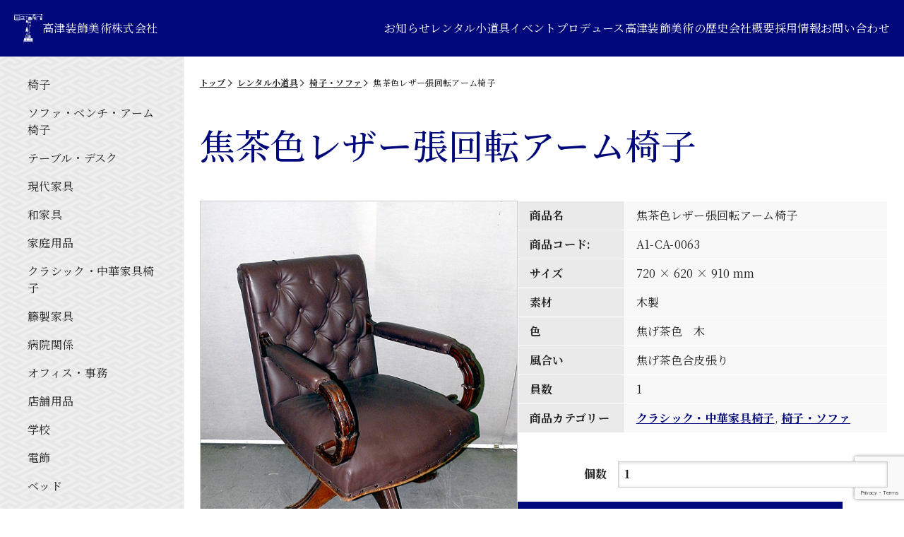

--- FILE ---
content_type: text/html; charset=UTF-8
request_url: https://www.takatsu-web.co.jp/product/%E7%84%A6%E8%8C%B6%E8%89%B2%E3%83%AC%E3%82%B6%E3%83%BC%E5%BC%B5%E5%9B%9E%E8%BB%A2%E3%82%A2%E3%83%BC%E3%83%A0%E6%A4%85%E5%AD%90/
body_size: 14825
content:
<!DOCTYPE html>
<html lang="ja">
<head>
<meta charset="UTF-8">
<meta http-equiv="X-UA-Compatible" content="IE=edge">
<meta name="description" content="映画誕生以来、日本映像･文化を支えて90年の歴史　「撮影で使うアレ欲しいんだけど…」にお答えします。">
<meta name="author" content="高津装飾美術">
<meta name="format-detection" content="telephone=no, address=no, email=no">
<meta name="viewport" content="width=device-width, initial-scale=1.0, minimum-scale=1.0, maximum-scale=1.0, user-scalable=no">
<meta name="apple-mobile-web-app-capable" content="yes">
<meta name="apple-mobile-web-app-status-bar-style" content="black-translucent">
<meta property="og:site_name" content="高津装飾美術株式会社">
<meta property="og:type" content="article">
<meta property="og:title" content="焦茶色レザー張回転アーム椅子 | ">
<meta property="og:description" content="映画誕生以来、日本映像･文化を支えて90年の歴史。「撮影で使うアレ欲しいんだけど…」にお答えします。">
<meta property="og:url" content="http://www.takatsu-web.co.jp/product/%E7%84%A6%E8%8C%B6%E8%89%B2%E3%83%AC%E3%82%B6%E3%83%BC%E5%BC%B5%E5%9B%9E%E8%BB%A2%E3%82%A2%E3%83%BC%E3%83%A0%E6%A4%85%E5%AD%90/">
<meta property="og:image" content="https://www.takatsu-web.co.jp/topics/wp-content/uploads/items/A1-CA-0063_1.jpg">
<link rel="shortcut icon" href="https://www.takatsu-web.co.jp/topics/wp-content/themes/takatsu_sousyokubijutsu_3/favicon.ico">
<link rel="apple-touch-icon" href="https://www.takatsu-web.co.jp/topics/wp-content/themes/takatsu_sousyokubijutsu_3/apple-touch-icon.png">

<link rel="preconnect" href="https://fonts.googleapis.com">
<link rel="preconnect" href="https://fonts.gstatic.com" crossorigin>
<link href="https://fonts.googleapis.com/css2?family=Noto+Sans+JP:wght@400;500;700&family=Noto+Serif+JP:wght@400;500;700&display=swap" rel="stylesheet">
<link rel="icon" href="https://www.takatsu-web.co.jp/topics/wp-content/themes/takatsu_sousyokubijutsu_3/assets/img/common/favicon.svg" type="image/svg+xml">
<title>焦茶色レザー張回転アーム椅子 &#8211; 高津装飾美術株式会社</title>
<meta name='robots' content='max-image-preview:large' />
<link rel='dns-prefetch' href='//maxcdn.bootstrapcdn.com' />
<link rel="alternate" title="oEmbed (JSON)" type="application/json+oembed" href="https://www.takatsu-web.co.jp/wp-json/oembed/1.0/embed?url=https%3A%2F%2Fwww.takatsu-web.co.jp%2Fproduct%2F%25e7%2584%25a6%25e8%258c%25b6%25e8%2589%25b2%25e3%2583%25ac%25e3%2582%25b6%25e3%2583%25bc%25e5%25bc%25b5%25e5%259b%259e%25e8%25bb%25a2%25e3%2582%25a2%25e3%2583%25bc%25e3%2583%25a0%25e6%25a4%2585%25e5%25ad%2590%2F" />
<link rel="alternate" title="oEmbed (XML)" type="text/xml+oembed" href="https://www.takatsu-web.co.jp/wp-json/oembed/1.0/embed?url=https%3A%2F%2Fwww.takatsu-web.co.jp%2Fproduct%2F%25e7%2584%25a6%25e8%258c%25b6%25e8%2589%25b2%25e3%2583%25ac%25e3%2582%25b6%25e3%2583%25bc%25e5%25bc%25b5%25e5%259b%259e%25e8%25bb%25a2%25e3%2582%25a2%25e3%2583%25bc%25e3%2583%25a0%25e6%25a4%2585%25e5%25ad%2590%2F&#038;format=xml" />
<style id='wp-img-auto-sizes-contain-inline-css' type='text/css'>
img:is([sizes=auto i],[sizes^="auto," i]){contain-intrinsic-size:3000px 1500px}
/*# sourceURL=wp-img-auto-sizes-contain-inline-css */
</style>
<style id='wp-emoji-styles-inline-css' type='text/css'>

	img.wp-smiley, img.emoji {
		display: inline !important;
		border: none !important;
		box-shadow: none !important;
		height: 1em !important;
		width: 1em !important;
		margin: 0 0.07em !important;
		vertical-align: -0.1em !important;
		background: none !important;
		padding: 0 !important;
	}
/*# sourceURL=wp-emoji-styles-inline-css */
</style>
<style id='wp-block-library-inline-css' type='text/css'>
:root{--wp-block-synced-color:#7a00df;--wp-block-synced-color--rgb:122,0,223;--wp-bound-block-color:var(--wp-block-synced-color);--wp-editor-canvas-background:#ddd;--wp-admin-theme-color:#007cba;--wp-admin-theme-color--rgb:0,124,186;--wp-admin-theme-color-darker-10:#006ba1;--wp-admin-theme-color-darker-10--rgb:0,107,160.5;--wp-admin-theme-color-darker-20:#005a87;--wp-admin-theme-color-darker-20--rgb:0,90,135;--wp-admin-border-width-focus:2px}@media (min-resolution:192dpi){:root{--wp-admin-border-width-focus:1.5px}}.wp-element-button{cursor:pointer}:root .has-very-light-gray-background-color{background-color:#eee}:root .has-very-dark-gray-background-color{background-color:#313131}:root .has-very-light-gray-color{color:#eee}:root .has-very-dark-gray-color{color:#313131}:root .has-vivid-green-cyan-to-vivid-cyan-blue-gradient-background{background:linear-gradient(135deg,#00d084,#0693e3)}:root .has-purple-crush-gradient-background{background:linear-gradient(135deg,#34e2e4,#4721fb 50%,#ab1dfe)}:root .has-hazy-dawn-gradient-background{background:linear-gradient(135deg,#faaca8,#dad0ec)}:root .has-subdued-olive-gradient-background{background:linear-gradient(135deg,#fafae1,#67a671)}:root .has-atomic-cream-gradient-background{background:linear-gradient(135deg,#fdd79a,#004a59)}:root .has-nightshade-gradient-background{background:linear-gradient(135deg,#330968,#31cdcf)}:root .has-midnight-gradient-background{background:linear-gradient(135deg,#020381,#2874fc)}:root{--wp--preset--font-size--normal:16px;--wp--preset--font-size--huge:42px}.has-regular-font-size{font-size:1em}.has-larger-font-size{font-size:2.625em}.has-normal-font-size{font-size:var(--wp--preset--font-size--normal)}.has-huge-font-size{font-size:var(--wp--preset--font-size--huge)}.has-text-align-center{text-align:center}.has-text-align-left{text-align:left}.has-text-align-right{text-align:right}.has-fit-text{white-space:nowrap!important}#end-resizable-editor-section{display:none}.aligncenter{clear:both}.items-justified-left{justify-content:flex-start}.items-justified-center{justify-content:center}.items-justified-right{justify-content:flex-end}.items-justified-space-between{justify-content:space-between}.screen-reader-text{border:0;clip-path:inset(50%);height:1px;margin:-1px;overflow:hidden;padding:0;position:absolute;width:1px;word-wrap:normal!important}.screen-reader-text:focus{background-color:#ddd;clip-path:none;color:#444;display:block;font-size:1em;height:auto;left:5px;line-height:normal;padding:15px 23px 14px;text-decoration:none;top:5px;width:auto;z-index:100000}html :where(.has-border-color){border-style:solid}html :where([style*=border-top-color]){border-top-style:solid}html :where([style*=border-right-color]){border-right-style:solid}html :where([style*=border-bottom-color]){border-bottom-style:solid}html :where([style*=border-left-color]){border-left-style:solid}html :where([style*=border-width]){border-style:solid}html :where([style*=border-top-width]){border-top-style:solid}html :where([style*=border-right-width]){border-right-style:solid}html :where([style*=border-bottom-width]){border-bottom-style:solid}html :where([style*=border-left-width]){border-left-style:solid}html :where(img[class*=wp-image-]){height:auto;max-width:100%}:where(figure){margin:0 0 1em}html :where(.is-position-sticky){--wp-admin--admin-bar--position-offset:var(--wp-admin--admin-bar--height,0px)}@media screen and (max-width:600px){html :where(.is-position-sticky){--wp-admin--admin-bar--position-offset:0px}}

/*# sourceURL=wp-block-library-inline-css */
</style><link rel='stylesheet' id='wc-blocks-style-css' href='https://www.takatsu-web.co.jp/topics/wp-content/plugins/woocommerce/assets/client/blocks/wc-blocks.css?ver=wc-10.4.3' type='text/css' media='all' />
<style id='global-styles-inline-css' type='text/css'>
:root{--wp--preset--aspect-ratio--square: 1;--wp--preset--aspect-ratio--4-3: 4/3;--wp--preset--aspect-ratio--3-4: 3/4;--wp--preset--aspect-ratio--3-2: 3/2;--wp--preset--aspect-ratio--2-3: 2/3;--wp--preset--aspect-ratio--16-9: 16/9;--wp--preset--aspect-ratio--9-16: 9/16;--wp--preset--color--black: #000000;--wp--preset--color--cyan-bluish-gray: #abb8c3;--wp--preset--color--white: #ffffff;--wp--preset--color--pale-pink: #f78da7;--wp--preset--color--vivid-red: #cf2e2e;--wp--preset--color--luminous-vivid-orange: #ff6900;--wp--preset--color--luminous-vivid-amber: #fcb900;--wp--preset--color--light-green-cyan: #7bdcb5;--wp--preset--color--vivid-green-cyan: #00d084;--wp--preset--color--pale-cyan-blue: #8ed1fc;--wp--preset--color--vivid-cyan-blue: #0693e3;--wp--preset--color--vivid-purple: #9b51e0;--wp--preset--gradient--vivid-cyan-blue-to-vivid-purple: linear-gradient(135deg,rgb(6,147,227) 0%,rgb(155,81,224) 100%);--wp--preset--gradient--light-green-cyan-to-vivid-green-cyan: linear-gradient(135deg,rgb(122,220,180) 0%,rgb(0,208,130) 100%);--wp--preset--gradient--luminous-vivid-amber-to-luminous-vivid-orange: linear-gradient(135deg,rgb(252,185,0) 0%,rgb(255,105,0) 100%);--wp--preset--gradient--luminous-vivid-orange-to-vivid-red: linear-gradient(135deg,rgb(255,105,0) 0%,rgb(207,46,46) 100%);--wp--preset--gradient--very-light-gray-to-cyan-bluish-gray: linear-gradient(135deg,rgb(238,238,238) 0%,rgb(169,184,195) 100%);--wp--preset--gradient--cool-to-warm-spectrum: linear-gradient(135deg,rgb(74,234,220) 0%,rgb(151,120,209) 20%,rgb(207,42,186) 40%,rgb(238,44,130) 60%,rgb(251,105,98) 80%,rgb(254,248,76) 100%);--wp--preset--gradient--blush-light-purple: linear-gradient(135deg,rgb(255,206,236) 0%,rgb(152,150,240) 100%);--wp--preset--gradient--blush-bordeaux: linear-gradient(135deg,rgb(254,205,165) 0%,rgb(254,45,45) 50%,rgb(107,0,62) 100%);--wp--preset--gradient--luminous-dusk: linear-gradient(135deg,rgb(255,203,112) 0%,rgb(199,81,192) 50%,rgb(65,88,208) 100%);--wp--preset--gradient--pale-ocean: linear-gradient(135deg,rgb(255,245,203) 0%,rgb(182,227,212) 50%,rgb(51,167,181) 100%);--wp--preset--gradient--electric-grass: linear-gradient(135deg,rgb(202,248,128) 0%,rgb(113,206,126) 100%);--wp--preset--gradient--midnight: linear-gradient(135deg,rgb(2,3,129) 0%,rgb(40,116,252) 100%);--wp--preset--font-size--small: 13px;--wp--preset--font-size--medium: 20px;--wp--preset--font-size--large: 36px;--wp--preset--font-size--x-large: 42px;--wp--preset--spacing--20: 0.44rem;--wp--preset--spacing--30: 0.67rem;--wp--preset--spacing--40: 1rem;--wp--preset--spacing--50: 1.5rem;--wp--preset--spacing--60: 2.25rem;--wp--preset--spacing--70: 3.38rem;--wp--preset--spacing--80: 5.06rem;--wp--preset--shadow--natural: 6px 6px 9px rgba(0, 0, 0, 0.2);--wp--preset--shadow--deep: 12px 12px 50px rgba(0, 0, 0, 0.4);--wp--preset--shadow--sharp: 6px 6px 0px rgba(0, 0, 0, 0.2);--wp--preset--shadow--outlined: 6px 6px 0px -3px rgb(255, 255, 255), 6px 6px rgb(0, 0, 0);--wp--preset--shadow--crisp: 6px 6px 0px rgb(0, 0, 0);}:where(.is-layout-flex){gap: 0.5em;}:where(.is-layout-grid){gap: 0.5em;}body .is-layout-flex{display: flex;}.is-layout-flex{flex-wrap: wrap;align-items: center;}.is-layout-flex > :is(*, div){margin: 0;}body .is-layout-grid{display: grid;}.is-layout-grid > :is(*, div){margin: 0;}:where(.wp-block-columns.is-layout-flex){gap: 2em;}:where(.wp-block-columns.is-layout-grid){gap: 2em;}:where(.wp-block-post-template.is-layout-flex){gap: 1.25em;}:where(.wp-block-post-template.is-layout-grid){gap: 1.25em;}.has-black-color{color: var(--wp--preset--color--black) !important;}.has-cyan-bluish-gray-color{color: var(--wp--preset--color--cyan-bluish-gray) !important;}.has-white-color{color: var(--wp--preset--color--white) !important;}.has-pale-pink-color{color: var(--wp--preset--color--pale-pink) !important;}.has-vivid-red-color{color: var(--wp--preset--color--vivid-red) !important;}.has-luminous-vivid-orange-color{color: var(--wp--preset--color--luminous-vivid-orange) !important;}.has-luminous-vivid-amber-color{color: var(--wp--preset--color--luminous-vivid-amber) !important;}.has-light-green-cyan-color{color: var(--wp--preset--color--light-green-cyan) !important;}.has-vivid-green-cyan-color{color: var(--wp--preset--color--vivid-green-cyan) !important;}.has-pale-cyan-blue-color{color: var(--wp--preset--color--pale-cyan-blue) !important;}.has-vivid-cyan-blue-color{color: var(--wp--preset--color--vivid-cyan-blue) !important;}.has-vivid-purple-color{color: var(--wp--preset--color--vivid-purple) !important;}.has-black-background-color{background-color: var(--wp--preset--color--black) !important;}.has-cyan-bluish-gray-background-color{background-color: var(--wp--preset--color--cyan-bluish-gray) !important;}.has-white-background-color{background-color: var(--wp--preset--color--white) !important;}.has-pale-pink-background-color{background-color: var(--wp--preset--color--pale-pink) !important;}.has-vivid-red-background-color{background-color: var(--wp--preset--color--vivid-red) !important;}.has-luminous-vivid-orange-background-color{background-color: var(--wp--preset--color--luminous-vivid-orange) !important;}.has-luminous-vivid-amber-background-color{background-color: var(--wp--preset--color--luminous-vivid-amber) !important;}.has-light-green-cyan-background-color{background-color: var(--wp--preset--color--light-green-cyan) !important;}.has-vivid-green-cyan-background-color{background-color: var(--wp--preset--color--vivid-green-cyan) !important;}.has-pale-cyan-blue-background-color{background-color: var(--wp--preset--color--pale-cyan-blue) !important;}.has-vivid-cyan-blue-background-color{background-color: var(--wp--preset--color--vivid-cyan-blue) !important;}.has-vivid-purple-background-color{background-color: var(--wp--preset--color--vivid-purple) !important;}.has-black-border-color{border-color: var(--wp--preset--color--black) !important;}.has-cyan-bluish-gray-border-color{border-color: var(--wp--preset--color--cyan-bluish-gray) !important;}.has-white-border-color{border-color: var(--wp--preset--color--white) !important;}.has-pale-pink-border-color{border-color: var(--wp--preset--color--pale-pink) !important;}.has-vivid-red-border-color{border-color: var(--wp--preset--color--vivid-red) !important;}.has-luminous-vivid-orange-border-color{border-color: var(--wp--preset--color--luminous-vivid-orange) !important;}.has-luminous-vivid-amber-border-color{border-color: var(--wp--preset--color--luminous-vivid-amber) !important;}.has-light-green-cyan-border-color{border-color: var(--wp--preset--color--light-green-cyan) !important;}.has-vivid-green-cyan-border-color{border-color: var(--wp--preset--color--vivid-green-cyan) !important;}.has-pale-cyan-blue-border-color{border-color: var(--wp--preset--color--pale-cyan-blue) !important;}.has-vivid-cyan-blue-border-color{border-color: var(--wp--preset--color--vivid-cyan-blue) !important;}.has-vivid-purple-border-color{border-color: var(--wp--preset--color--vivid-purple) !important;}.has-vivid-cyan-blue-to-vivid-purple-gradient-background{background: var(--wp--preset--gradient--vivid-cyan-blue-to-vivid-purple) !important;}.has-light-green-cyan-to-vivid-green-cyan-gradient-background{background: var(--wp--preset--gradient--light-green-cyan-to-vivid-green-cyan) !important;}.has-luminous-vivid-amber-to-luminous-vivid-orange-gradient-background{background: var(--wp--preset--gradient--luminous-vivid-amber-to-luminous-vivid-orange) !important;}.has-luminous-vivid-orange-to-vivid-red-gradient-background{background: var(--wp--preset--gradient--luminous-vivid-orange-to-vivid-red) !important;}.has-very-light-gray-to-cyan-bluish-gray-gradient-background{background: var(--wp--preset--gradient--very-light-gray-to-cyan-bluish-gray) !important;}.has-cool-to-warm-spectrum-gradient-background{background: var(--wp--preset--gradient--cool-to-warm-spectrum) !important;}.has-blush-light-purple-gradient-background{background: var(--wp--preset--gradient--blush-light-purple) !important;}.has-blush-bordeaux-gradient-background{background: var(--wp--preset--gradient--blush-bordeaux) !important;}.has-luminous-dusk-gradient-background{background: var(--wp--preset--gradient--luminous-dusk) !important;}.has-pale-ocean-gradient-background{background: var(--wp--preset--gradient--pale-ocean) !important;}.has-electric-grass-gradient-background{background: var(--wp--preset--gradient--electric-grass) !important;}.has-midnight-gradient-background{background: var(--wp--preset--gradient--midnight) !important;}.has-small-font-size{font-size: var(--wp--preset--font-size--small) !important;}.has-medium-font-size{font-size: var(--wp--preset--font-size--medium) !important;}.has-large-font-size{font-size: var(--wp--preset--font-size--large) !important;}.has-x-large-font-size{font-size: var(--wp--preset--font-size--x-large) !important;}
/*# sourceURL=global-styles-inline-css */
</style>

<style id='classic-theme-styles-inline-css' type='text/css'>
/*! This file is auto-generated */
.wp-block-button__link{color:#fff;background-color:#32373c;border-radius:9999px;box-shadow:none;text-decoration:none;padding:calc(.667em + 2px) calc(1.333em + 2px);font-size:1.125em}.wp-block-file__button{background:#32373c;color:#fff;text-decoration:none}
/*# sourceURL=/wp-includes/css/classic-themes.min.css */
</style>
<link rel='stylesheet' id='contact-form-7-css' href='https://www.takatsu-web.co.jp/topics/wp-content/plugins/contact-form-7/includes/css/styles.css?ver=6.1.4' type='text/css' media='all' />
<link rel='stylesheet' id='woocommerce-layout-css' href='https://www.takatsu-web.co.jp/topics/wp-content/plugins/woocommerce/assets/css/woocommerce-layout.css?ver=10.4.3' type='text/css' media='all' />
<link rel='stylesheet' id='woocommerce-smallscreen-css' href='https://www.takatsu-web.co.jp/topics/wp-content/plugins/woocommerce/assets/css/woocommerce-smallscreen.css?ver=10.4.3' type='text/css' media='only screen and (max-width: 768px)' />
<link rel='stylesheet' id='woocommerce-general-css' href='https://www.takatsu-web.co.jp/topics/wp-content/plugins/woocommerce/assets/css/woocommerce.css?ver=10.4.3' type='text/css' media='all' />
<style id='woocommerce-inline-inline-css' type='text/css'>
.woocommerce form .form-row .required { visibility: visible; }
/*# sourceURL=woocommerce-inline-inline-css */
</style>
<link rel='stylesheet' id='font-awesome-style-css' href='https://maxcdn.bootstrapcdn.com/font-awesome/4.5.0/css/font-awesome.min.css' type='text/css' media='all' />
<link rel='stylesheet' id='themes-style-css' href='https://www.takatsu-web.co.jp/topics/wp-content/themes/takatsu_sousyokubijutsu_3/style.css' type='text/css' media='all' />
<link rel='stylesheet' id='swiper-bundle-css' href='https://www.takatsu-web.co.jp/topics/wp-content/themes/takatsu_sousyokubijutsu_3/assets/css/libs/swiper-bundle.css' type='text/css' media='all' />
<script type="text/javascript" src="https://www.takatsu-web.co.jp/topics/wp-includes/js/jquery/jquery.min.js?ver=3.7.1" id="jquery-core-js"></script>
<script type="text/javascript" src="https://www.takatsu-web.co.jp/topics/wp-includes/js/jquery/jquery-migrate.min.js?ver=3.4.1" id="jquery-migrate-js"></script>
<script type="text/javascript" src="https://www.takatsu-web.co.jp/topics/wp-content/plugins/woocommerce/assets/js/jquery-blockui/jquery.blockUI.min.js?ver=2.7.0-wc.10.4.3" id="wc-jquery-blockui-js" defer="defer" data-wp-strategy="defer"></script>
<script type="text/javascript" id="wc-add-to-cart-js-extra">
/* <![CDATA[ */
var wc_add_to_cart_params = {"ajax_url":"/topics/wp-admin/admin-ajax.php","wc_ajax_url":"/?wc-ajax=%%endpoint%%","i18n_view_cart":"\u30ec\u30f3\u30bf\u30eb\u5019\u88dc\u30ea\u30b9\u30c8\u3092\u8868\u793a","cart_url":"https://www.takatsu-web.co.jp/cart/","is_cart":"","cart_redirect_after_add":"no"};
//# sourceURL=wc-add-to-cart-js-extra
/* ]]> */
</script>
<script type="text/javascript" src="https://www.takatsu-web.co.jp/topics/wp-content/plugins/woocommerce/assets/js/frontend/add-to-cart.min.js?ver=10.4.3" id="wc-add-to-cart-js" defer="defer" data-wp-strategy="defer"></script>
<script type="text/javascript" id="wc-single-product-js-extra">
/* <![CDATA[ */
var wc_single_product_params = {"i18n_required_rating_text":"\u8a55\u4fa1\u3092\u9078\u629e\u3057\u3066\u304f\u3060\u3055\u3044","i18n_rating_options":["1\u3064\u661f (\u6700\u9ad8\u8a55\u4fa1: 5\u3064\u661f)","2\u3064\u661f (\u6700\u9ad8\u8a55\u4fa1: 5\u3064\u661f)","3\u3064\u661f (\u6700\u9ad8\u8a55\u4fa1: 5\u3064\u661f)","4\u3064\u661f (\u6700\u9ad8\u8a55\u4fa1: 5\u3064\u661f)","5\u3064\u661f (\u6700\u9ad8\u8a55\u4fa1: 5\u3064\u661f)"],"i18n_product_gallery_trigger_text":"\u30d5\u30eb\u30b9\u30af\u30ea\u30fc\u30f3\u753b\u50cf\u30ae\u30e3\u30e9\u30ea\u30fc\u3092\u8868\u793a","review_rating_required":"yes","flexslider":{"rtl":false,"animation":"slide","smoothHeight":true,"directionNav":false,"controlNav":"thumbnails","slideshow":false,"animationSpeed":500,"animationLoop":false,"allowOneSlide":false},"zoom_enabled":"","zoom_options":[],"photoswipe_enabled":"","photoswipe_options":{"shareEl":false,"closeOnScroll":false,"history":false,"hideAnimationDuration":0,"showAnimationDuration":0},"flexslider_enabled":""};
//# sourceURL=wc-single-product-js-extra
/* ]]> */
</script>
<script type="text/javascript" src="https://www.takatsu-web.co.jp/topics/wp-content/plugins/woocommerce/assets/js/frontend/single-product.min.js?ver=10.4.3" id="wc-single-product-js" defer="defer" data-wp-strategy="defer"></script>
<script type="text/javascript" src="https://www.takatsu-web.co.jp/topics/wp-content/plugins/woocommerce/assets/js/js-cookie/js.cookie.min.js?ver=2.1.4-wc.10.4.3" id="wc-js-cookie-js" defer="defer" data-wp-strategy="defer"></script>
<script type="text/javascript" id="woocommerce-js-extra">
/* <![CDATA[ */
var woocommerce_params = {"ajax_url":"/topics/wp-admin/admin-ajax.php","wc_ajax_url":"/?wc-ajax=%%endpoint%%","i18n_password_show":"\u30d1\u30b9\u30ef\u30fc\u30c9\u3092\u8868\u793a","i18n_password_hide":"\u30d1\u30b9\u30ef\u30fc\u30c9\u3092\u96a0\u3059"};
//# sourceURL=woocommerce-js-extra
/* ]]> */
</script>
<script type="text/javascript" src="https://www.takatsu-web.co.jp/topics/wp-content/plugins/woocommerce/assets/js/frontend/woocommerce.min.js?ver=10.4.3" id="woocommerce-js" defer="defer" data-wp-strategy="defer"></script>
<script type="text/javascript" src="https://www.takatsu-web.co.jp/topics/wp-content/themes/takatsu_sousyokubijutsu_3/assets/js/libs/swiper-bundle.min.js" id="swiper-bundle-js"></script>
<script type="text/javascript" src="https://www.takatsu-web.co.jp/topics/wp-content/themes/takatsu_sousyokubijutsu_3/assets/js/product.js" id="swiper-product-js"></script>
<link rel="https://api.w.org/" href="https://www.takatsu-web.co.jp/wp-json/" /><link rel="alternate" title="JSON" type="application/json" href="https://www.takatsu-web.co.jp/wp-json/wp/v2/product/133003" />	<noscript><style>.woocommerce-product-gallery{ opacity: 1 !important; }</style></noscript>
	
<!-- CSS -->
<link rel="stylesheet" type="text/css" href="https://www.takatsu-web.co.jp/topics/wp-content/themes/takatsu_sousyokubijutsu_3/assets/css/style.css" media="all">
<!-- JS -->
<script type="text/javascript" src="https://www.takatsu-web.co.jp/topics/wp-content/themes/takatsu_sousyokubijutsu_3/assets/js/jquery.plugins.min.js"></script>

<script>
  (function(i,s,o,g,r,a,m){i['GoogleAnalyticsObject']=r;i[r]=i[r]||function(){
  (i[r].q=i[r].q||[]).push(arguments)},i[r].l=1*new Date();a=s.createElement(o),
  m=s.getElementsByTagName(o)[0];a.async=1;a.src=g;m.parentNode.insertBefore(a,m)
  })(window,document,'script','https://www.google-analytics.com/analytics.js','ga');

  ga('create', 'UA-91779919-1', 'auto');
  ga('send', 'pageview');

</script>
</head>

<body>
    <div class="splash">
      <div class="logo" id="logo"></div>
  </div>



<div id="fb-root"></div>
<script>(function(d, s, id) {
  var js, fjs = d.getElementsByTagName(s)[0];
  if (d.getElementById(id)) return;
  js = d.createElement(s); js.id = id;
  js.src = "//connect.facebook.net/ja_JP/sdk.js#xfbml=1&version=v2.6";
  fjs.parentNode.insertBefore(js, fjs);
}(document, 'script', 'facebook-jssdk'));</script>

  <!-- .page -->
      <div class="page">
  
    
  <header id="header" class="header">
      <div class="header__inner">
        <p class="header__title">
          <a href="/"><img class="header__title__logo" src="https://www.takatsu-web.co.jp/topics/wp-content/themes/takatsu_sousyokubijutsu_3/assets/img/common/header_logo.svg" alt="高津装飾美術株式会社" decoding="async" width="40" height="40"><span class="header__title__txt">高津装飾美術株式会社</span></a>
        </p>
        <nav class="header-nav header-nav--pc">
          <div class="header-nav-menu">
            <ul class="header-nav-menu__list">
              <li class="menu-item menu-item--lv1"><a href="/topics/">お知らせ</a></li>
              <li class="menu-item menu-item--lv1"><a href="/product/">レンタル小道具</a></li>
              <li class="menu-item menu-item--lv1"><a href="/event/">イベントプロデュース</a></li>
              <li class="menu-item menu-item--lv1"><a href="/history/">高津装飾美術の歴史</a></li>
              <li class="menu-item menu-item--lv1"><a href="/profile/">会社概要</a></li>
              <li class="menu-item menu-item--lv1"><a href="/career/">採用情報</a></li>
              <li class="menu-item menu-item--lv1"><a href="/contact/">お問い合わせ</a></li>
            </ul>
          </div>
        </nav>
        <nav class="header-nav header-nav--sp">
          <div class="header-nav__bg"></div>
          <div class="header-nav-menu">
            <ul class="header-nav-menu__list js-accordion">
              <li class="menu-item menu-item--lv1"><a href="/">トップ</a></li>
              <li class="menu-item menu-item--lv1"><a href="/topics/">お知らせ</a></li>
              <li class="menu-item menu-item--lv1 js-accordion-item"><span class="js-accordion-item__link">レンタル小道具<i class="icon"></i></span>
                <ul class="js-accordion-item__content">
                  <li class="menu-item menu-item--lv2"><a href="/product/">レンタル小道具 トップ</a></li>
                  
                                                        <li class="menu-item menu-item--lv2"><a href="/product-category/chair/">椅子</a></li>
                                      <li class="menu-item menu-item--lv2"><a href="/product-category/sofa_bench_armchair/">ソファ・ベンチ・アーム椅子</a></li>
                                      <li class="menu-item menu-item--lv2"><a href="/product-category/table_desk/">テーブル・デスク</a></li>
                                      <li class="menu-item menu-item--lv2"><a href="/product-category/modern/">現代家具</a></li>
                                      <li class="menu-item menu-item--lv2"><a href="/product-category/japanese/">和家具</a></li>
                                      <li class="menu-item menu-item--lv2"><a href="/product-category/home/">家庭用品</a></li>
                                      <li class="menu-item menu-item--lv2"><a href="/product-category/クラシック・中華家具椅子/">クラシック・中華家具椅子</a></li>
                                      <li class="menu-item menu-item--lv2"><a href="/product-category/rattan/">籐製家具</a></li>
                                      <li class="menu-item menu-item--lv2"><a href="/product-category/hospital/">病院関係</a></li>
                                      <li class="menu-item menu-item--lv2"><a href="/product-category/office/">オフィス・事務</a></li>
                                      <li class="menu-item menu-item--lv2"><a href="/product-category/retail/">店舗用品</a></li>
                                      <li class="menu-item menu-item--lv2"><a href="/product-category/school/">学校</a></li>
                                      <li class="menu-item menu-item--lv2"><a href="/product-category/illumination/">電飾</a></li>
                                      <li class="menu-item menu-item--lv2"><a href="/product-category/bedding/">ベッド</a></li>
                                      <li class="menu-item menu-item--lv2"><a href="/product-category/vehicle_playgroundequipment_cannon/">乗り物・遊具・大砲</a></li>
                                  </ul>
              </li>
              <li class="menu-item menu-item--lv1 js-accordion-item"><span class="js-accordion-item__link">イベントプロデュース<i class="icon"></i></span>
                <ul class="js-accordion-item__content">
                  <li class="menu-item menu-item--lv2"><a href="/event/">イベントプロデュース トップ</a></li>
                  <li class="menu-item menu-item--lv2"><a href="/event/catalog/">鎧・⾐装カタログ</a></li>
                  <li class="menu-item menu-item--lv2"><a href="/event/events/">イベントブログ</a></li>
                  <li class="menu-item menu-item--lv2"><a href="/event/schedule/">イベント実績</a></li>
                  <li class="menu-item menu-item--lv2"><a href="/event/shinansyo/">イベント担当者の為の武者⾏列指南書</a></li>
                  <li class="menu-item menu-item--lv2"><a href="/event/event_catalog/">展示・催事カタログ</a></li>
                                  </ul>
              </li>
              <li class="menu-item menu-item--lv1"><a href="/history/">高津装飾美術の歴史</a></li>
              <li class="menu-item menu-item--lv1"><a href="/profile/">会社概要</a></li>
            </ul>
            <div class="header-nav-menu__contact"><a href="/contact/">お問い合わせ</a></div>
          </div>
          <button class="header-nav__btn" type="button" name="Main menu" aria-label="メニュー">
            <span class="header-nav__btn__line"></span>
            <span class="header-nav__btn__line"></span>
            <span class="header-nav__btn__line"></span>
            <span class="header-nav__btn__txt">メニュー</span>
          </button>
        </nav>
      </div>
    </header>
<!-- .page -->
<div id="product" class="page product has-sidebar">

    <!-- .sidebar -->
    


<div id="sidebar" class="sidebar">
  <nav class="sidebar-menu">
    <ul class="sidebar-menu__list">
      
      <li class="menu-item"><a href="https://www.takatsu-web.co.jp/product-category/chair/">椅子</a>
                  <dl class="sidebar-submenu">
            <dt>椅子</dt>
                                        <dd><a href="https://www.takatsu-web.co.jp/product-category/chair/armchair/">アームチェア</a></dd>
                            <dd><a href="https://www.takatsu-web.co.jp/product-category/chair/ottoman_rocking-chair/">オットマン・ロッキングチェア</a></dd>
                            <dd><a href="https://www.takatsu-web.co.jp/product-category/chair/office-chair_oa-chair/">オフィスチェア・ＯＡチェア</a></dd>
                            <dd><a href="https://www.takatsu-web.co.jp/product-category/chair/counter-chair/">カウンター椅子</a></dd>
                            <dd><a href="https://www.takatsu-web.co.jp/product-category/chair/classic-armchair/">クラシックアーム椅子</a></dd>
                            <dd><a href="https://www.takatsu-web.co.jp/product-category/chair/classic-chair/">クラシック椅子</a></dd>
                            <dd><a href="https://www.takatsu-web.co.jp/product-category/chair/section/">セクション</a></dd>
                            <dd><a href="https://www.takatsu-web.co.jp/product-category/chair/dining-chair/">ダイニングチェア</a></dd>
                            <dd><a href="https://www.takatsu-web.co.jp/product-category/chair/modern-chair/">モダン椅子</a></dd>
                            <dd><a href="https://www.takatsu-web.co.jp/product-category/chair/japanese-chair/">和風椅子</a></dd>
                            <dd><a href="https://www.takatsu-web.co.jp/product-category/chair/outdoor-chair/">屋外用椅子</a></dd>
                            <dd><a href="https://www.takatsu-web.co.jp/product-category/chair/king-chair/">王様椅子他</a></dd>
                            <dd><a href="https://www.takatsu-web.co.jp/product-category/chair/rosewood-chair/">紫檀椅子</a></dd>
                                    </dl>
                </li>

      
      <li class="menu-item"><a href="https://www.takatsu-web.co.jp/product-category/sofa_bench_armchair/">ソファ・ベンチ・アーム椅子</a>
                  <dl class="sidebar-submenu">
            <dt>ソファ・ベンチ・アーム椅子</dt>
                                        <dd><a href="https://www.takatsu-web.co.jp/product-category/sofa_bench_armchair/couch-sofa/">カウチソファ</a></dd>
                            <dd><a href="https://www.takatsu-web.co.jp/product-category/sofa_bench_armchair/classic-sofa/">クラシックソファセット</a></dd>
                            <dd><a href="https://www.takatsu-web.co.jp/product-category/sofa_bench_armchair/classic-bench/">クラシックベンチ</a></dd>
                            <dd><a href="https://www.takatsu-web.co.jp/product-category/sofa_bench_armchair/sofaset/">ソファセット</a></dd>
                            <dd><a href="https://www.takatsu-web.co.jp/product-category/sofa_bench_armchair/sofabed/">ソファベッド</a></dd>
                            <dd><a href="https://www.takatsu-web.co.jp/product-category/sofa_bench_armchair/bench/">ベンチ</a></dd>
                            <dd><a href="https://www.takatsu-web.co.jp/product-category/sofa_bench_armchair/single-armchair/">一人掛アーム椅子</a></dd>
                            <dd><a href="https://www.takatsu-web.co.jp/product-category/sofa_bench_armchair/homebench/">家庭用ベンチ</a></dd>
                            <dd><a href="https://www.takatsu-web.co.jp/product-category/sofa_bench_armchair/outdoor-bench/">屋外用ベンチ</a></dd>
                                    </dl>
                </li>

      
      <li class="menu-item"><a href="https://www.takatsu-web.co.jp/product-category/table_desk/">テーブル・デスク</a>
                  <dl class="sidebar-submenu">
            <dt>テーブル・デスク</dt>
                                        <dd><a href="https://www.takatsu-web.co.jp/product-category/table_desk/classic-center-sidetable/">クラシックセンター・サイドテーブル</a></dd>
                            <dd><a href="https://www.takatsu-web.co.jp/product-category/table_desk/classic-smalltable/">クラシックテーブル・小テーブル</a></dd>
                            <dd><a href="https://www.takatsu-web.co.jp/product-category/table_desk/center-sidetable/">センター・サイドテーブル</a></dd>
                            <dd><a href="https://www.takatsu-web.co.jp/product-category/table_desk/dining-table/">ダイニングテーブル</a></dd>
                            <dd><a href="https://www.takatsu-web.co.jp/product-category/table_desk/deskside_drawer/">デスク脇・ドロワー</a></dd>
                            <dd><a href="https://www.takatsu-web.co.jp/product-category/table_desk/double-sleeveddesk/">両袖机</a></dd>
                            <dd><a href="https://www.takatsu-web.co.jp/product-category/table_desk/conference_worktable/">会議テーブル・作業テーブル</a></dd>
                            <dd><a href="https://www.takatsu-web.co.jp/product-category/table_desk/japanese-table/">和風テーブル</a></dd>
                            <dd><a href="https://www.takatsu-web.co.jp/product-category/table_desk/small_counter-table/">小・カウンターテーブル</a></dd>
                            <dd><a href="https://www.takatsu-web.co.jp/product-category/table_desk/onesleeve_desk/">片袖机</a></dd>
                                    </dl>
                </li>

      
      <li class="menu-item"><a href="https://www.takatsu-web.co.jp/product-category/modern/">現代家具</a>
                  <dl class="sidebar-submenu">
            <dt>現代家具</dt>
                                        <dd><a href="https://www.takatsu-web.co.jp/product-category/modern/kitchen-wagon_range-stand/">キッチンワゴン・レンジ台</a></dd>
                            <dd><a href="https://www.takatsu-web.co.jp/product-category/modern/cabinet/">キャビネット</a></dd>
                            <dd><a href="https://www.takatsu-web.co.jp/product-category/modern/sideboard/">サイドボード</a></dd>
                            <dd><a href="https://www.takatsu-web.co.jp/product-category/modern/dresser/">ドレッサー</a></dd>
                            <dd><a href="https://www.takatsu-web.co.jp/product-category/modern/low-board_tv-stand/">ローボード・テレビ台</a></dd>
                            <dd><a href="https://www.takatsu-web.co.jp/product-category/modern/shoe-rack_modern/">下駄箱</a></dd>
                            <dd><a href="https://www.takatsu-web.co.jp/product-category/modern/organizing-chest/">整理ダンス・チェスト</a></dd>
                            <dd><a href="https://www.takatsu-web.co.jp/product-category/modern/bookcase_corner-shelf/">書棚・隅棚</a></dd>
                            <dd><a href="https://www.takatsu-web.co.jp/product-category/modern/wardrobe/">洋服ダンス・ワードローブ</a></dd>
                            <dd><a href="https://www.takatsu-web.co.jp/product-category/modern/telephone_flower-stand/">電話台・花台</a></dd>
                            <dd><a href="https://www.takatsu-web.co.jp/product-category/modern/cupboard-modern/">食器棚</a></dd>
                            <dd><a href="https://www.takatsu-web.co.jp/product-category/modern/display-shelf/">飾り棚</a></dd>
                                    </dl>
                </li>

      
      <li class="menu-item"><a href="https://www.takatsu-web.co.jp/product-category/japanese/">和家具</a>
                  <dl class="sidebar-submenu">
            <dt>和家具</dt>
                                        <dd><a href="https://www.takatsu-web.co.jp/product-category/japanese/shoerack-japanese/">下駄箱</a></dd>
                            <dd><a href="https://www.takatsu-web.co.jp/product-category/japanese/japanese-sideboard/">和サイドボード</a></dd>
                            <dd><a href="https://www.takatsu-web.co.jp/product-category/japanese/japanese-clothes-dance/">和洋服ダンス</a></dd>
                            <dd><a href="https://www.takatsu-web.co.jp/product-category/japanese/japanese-chest-drawers/">和箪笥</a></dd>
                            <dd><a href="https://www.takatsu-web.co.jp/product-category/japanese/japanese-decorative-shelf/">和飾り棚</a></dd>
                            <dd><a href="https://www.takatsu-web.co.jp/product-category/japanese/low-table/">座卓</a></dd>
                            <dd><a href="https://www.takatsu-web.co.jp/product-category/japanese/low-desk/">座机</a></dd>
                            <dd><a href="https://www.takatsu-web.co.jp/product-category/japanese/jidai-chest/">時代箪笥</a></dd>
                            <dd><a href="https://www.takatsu-web.co.jp/product-category/japanese/japanese-bookshelf/">本棚・書棚</a></dd>
                            <dd><a href="https://www.takatsu-web.co.jp/product-category/japanese/japanese-brown-chest/">茶箪笥</a></dd>
                                    </dl>
                </li>

      
      <li class="menu-item"><a href="https://www.takatsu-web.co.jp/product-category/home/">家庭用品</a>
                  <dl class="sidebar-submenu">
            <dt>家庭用品</dt>
                                        <dd><a href="https://www.takatsu-web.co.jp/product-category/home/refrigerator/">冷蔵庫</a></dd>
                            <dd><a href="https://www.takatsu-web.co.jp/product-category/home/wash-basin/">洗面台</a></dd>
                            <dd><a href="https://www.takatsu-web.co.jp/product-category/home/washroom-furniture/">洗面所家具</a></dd>
                            <dd><a href="https://www.takatsu-web.co.jp/product-category/home/sink_gasstove/">流し台・ガス台</a></dd>
                            <dd><a href="https://www.takatsu-web.co.jp/product-category/home/bathtub/">浴槽</a></dd>
                                    </dl>
                </li>

      
      <li class="menu-item"><a href="https://www.takatsu-web.co.jp/product-category/クラシック・中華家具椅子/">クラシック・中華家具椅子</a>
                  <dl class="sidebar-submenu">
            <dt>クラシック・中華家具椅子</dt>
                                        <dd><a href="https://www.takatsu-web.co.jp/product-category/クラシック・中華家具椅子/classic-display-shelf_sideboard/">クラシック飾り棚・サイドボード</a></dd>
                            <dd><a href="https://www.takatsu-web.co.jp/product-category/クラシック・中華家具椅子/center-table/">テーブル・センターテーブル</a></dd>
                            <dd><a href="https://www.takatsu-web.co.jp/product-category/クラシック・中華家具椅子/shelf_drawers/">棚・箪笥</a></dd>
                            <dd><a href="https://www.takatsu-web.co.jp/product-category/クラシック・中華家具椅子/classic_chinese_chair_sofa/">椅子・ソファ</a></dd>
                            <dd><a href="https://www.takatsu-web.co.jp/product-category/クラシック・中華家具椅子/classic_chinese_flower-stand/">花台</a></dd>
                                    </dl>
                </li>

      
      <li class="menu-item"><a href="https://www.takatsu-web.co.jp/product-category/rattan/">籐製家具</a>
                  <dl class="sidebar-submenu">
            <dt>籐製家具</dt>
                                        <dd><a href="https://www.takatsu-web.co.jp/product-category/rattan/center-table-rattan/">テーブル・センターテーブル</a></dd>
                            <dd><a href="https://www.takatsu-web.co.jp/product-category/rattan/shelf_chest-drawers-rattan/">棚・箪笥</a></dd>
                            <dd><a href="https://www.takatsu-web.co.jp/product-category/rattan/chair_sofa-rattan/">椅子・ソファ</a></dd>
                            <dd><a href="https://www.takatsu-web.co.jp/product-category/rattan/flower-stand-rattan/">花台</a></dd>
                                    </dl>
                </li>

      
      <li class="menu-item"><a href="https://www.takatsu-web.co.jp/product-category/hospital/">病院関係</a>
                  <dl class="sidebar-submenu">
            <dt>病院関係</dt>
                                        <dd><a href="https://www.takatsu-web.co.jp/product-category/hospital/kevint/">ケビント</a></dd>
                            <dd><a href="https://www.takatsu-web.co.jp/product-category/hospital/hospital_etc/">他病院関係商品</a></dd>
                            <dd><a href="https://www.takatsu-web.co.jp/product-category/hospital/medical-illumination/">医療電飾</a></dd>
                            <dd><a href="https://www.takatsu-web.co.jp/product-category/hospital/bedside_hospital-chest/">枕頭台・病院チェスト</a></dd>
                            <dd><a href="https://www.takatsu-web.co.jp/product-category/hospital/hospital_examination-bed/">病院ベッド・診察ベッド</a></dd>
                                    </dl>
                </li>

      
      <li class="menu-item"><a href="https://www.takatsu-web.co.jp/product-category/office/">オフィス・事務</a>
                  <dl class="sidebar-submenu">
            <dt>オフィス・事務</dt>
                                        <dd><a href="https://www.takatsu-web.co.jp/product-category/office/oachair-swivel/">ＯＡチェア・回転椅子</a></dd>
                            <dd><a href="https://www.takatsu-web.co.jp/product-category/office/sofa-set_arm-chair/">ソファセット・アーム椅子</a></dd>
                            <dd><a href="https://www.takatsu-web.co.jp/product-category/office/office_swivel-chair/">事務・回転椅子</a></dd>
                            <dd><a href="https://www.takatsu-web.co.jp/product-category/office/office-bookshelf/">事務書棚関係</a></dd>
                            <dd><a href="https://www.takatsu-web.co.jp/product-category/office/boardsofa-arm/">役員室ソファセット・アーム椅子</a></dd>
                            <dd><a href="https://www.takatsu-web.co.jp/product-category/office/board-room-bookshelf/">役員室書棚・他家具</a></dd>
                            <dd><a href="https://www.takatsu-web.co.jp/product-category/office/wooden-office-desk/">木製事務机・デスク</a></dd>
                                    </dl>
                </li>

      
      <li class="menu-item"><a href="https://www.takatsu-web.co.jp/product-category/retail/">店舗用品</a>
                  <dl class="sidebar-submenu">
            <dt>店舗用品</dt>
                                        <dd><a href="https://www.takatsu-web.co.jp/product-category/retail/theater-chairs/">劇場椅子</a></dd>
                            <dd><a href="https://www.takatsu-web.co.jp/product-category/retail/kitchen-supplies/">厨房用品</a></dd>
                            <dd><a href="https://www.takatsu-web.co.jp/product-category/retail/industry-showcase/">各業種ショーケース・冷蔵庫</a></dd>
                            <dd><a href="https://www.takatsu-web.co.jp/product-category/retail/barber/">床屋・美容院</a></dd>
                            <dd><a href="https://www.takatsu-web.co.jp/product-category/retail/speech-stand/">演説台・司会者台</a></dd>
                                    </dl>
                </li>

      
      <li class="menu-item"><a href="https://www.takatsu-web.co.jp/product-category/school/">学校</a>
                  <dl class="sidebar-submenu">
            <dt>学校</dt>
                                        <dd><a href="https://www.takatsu-web.co.jp/product-category/school/school-steel-shoerack_locker/">スチール下駄箱・ロッカー</a></dd>
                            <dd><a href="https://www.takatsu-web.co.jp/product-category/school/steel-student-desk_chair/">スチール学生机・椅子</a></dd>
                            <dd><a href="https://www.takatsu-web.co.jp/product-category/school/steel-lectern/">スチール教卓</a></dd>
                            <dd><a href="https://www.takatsu-web.co.jp/product-category/school/school-wooden-shoerack_locker/">木製下駄箱・ロッカー</a></dd>
                            <dd><a href="https://www.takatsu-web.co.jp/product-category/school/wooden-lectern/">木製教卓</a></dd>
                                    </dl>
                </li>

      
      <li class="menu-item"><a href="https://www.takatsu-web.co.jp/product-category/illumination/">電飾</a>
                  <dl class="sidebar-submenu">
            <dt>電飾</dt>
                                        <dd><a href="https://www.takatsu-web.co.jp/product-category/illumination/%e3%82%b7%e3%83%a3%e3%83%b3%e3%83%87%e3%83%aa%e3%82%a2/">シャンデリア</a></dd>
                            <dd><a href="https://www.takatsu-web.co.jp/product-category/illumination/%e3%83%87%e3%82%b9%e3%82%af%e3%82%b9%e3%82%bf%e3%83%b3%e3%83%89/">デスクスタンド</a></dd>
                            <dd><a href="https://www.takatsu-web.co.jp/product-category/illumination/%e3%83%96%e3%83%a9%e3%82%b1%e3%83%83%e3%83%88/">ブラケット</a></dd>
                            <dd><a href="https://www.takatsu-web.co.jp/product-category/illumination/%e3%83%95%e3%83%ad%e3%82%a2%e3%82%b9%e3%82%bf%e3%83%b3%e3%83%89/">フロアスタンド</a></dd>
                            <dd><a href="https://www.takatsu-web.co.jp/product-category/illumination/%e5%90%8a%e3%82%8a%e3%83%96%e3%83%a9%e3%82%b1%e3%83%83%e3%83%88/">吊りブラケット</a></dd>
                                    </dl>
                </li>

      
      <li class="menu-item"><a href="https://www.takatsu-web.co.jp/product-category/bedding/">ベッド</a>
                  <dl class="sidebar-submenu">
            <dt>ベッド</dt>
                                        <dd><a href="https://www.takatsu-web.co.jp/product-category/bedding/bunk-bed/">２段ベッド</a></dd>
                            <dd><a href="https://www.takatsu-web.co.jp/product-category/bedding/single-bed/">シングルベッド</a></dd>
                            <dd><a href="https://www.takatsu-web.co.jp/product-category/bedding/semidouble-bed/">セミダブル・ダブルベッド</a></dd>
                            <dd><a href="https://www.takatsu-web.co.jp/product-category/bedding/babybed/">ベビーベッド</a></dd>
                                    </dl>
                </li>

      
      <li class="menu-item"><a href="https://www.takatsu-web.co.jp/product-category/vehicle_playgroundequipment_cannon/">乗り物・遊具・大砲</a>
                  <dl class="sidebar-submenu">
            <dt>乗り物・遊具・大砲</dt>
                                        <dd><a href="https://www.takatsu-web.co.jp/product-category/vehicle_playgroundequipment_cannon/game-console/">レトロゲーム機</a></dd>
                            <dd><a href="https://www.takatsu-web.co.jp/product-category/vehicle_playgroundequipment_cannon/daimyo-basket/">大名籠</a></dd>
                            <dd><a href="https://www.takatsu-web.co.jp/product-category/vehicle_playgroundequipment_cannon/cannon/">大砲</a></dd>
                            <dd><a href="https://www.takatsu-web.co.jp/product-category/vehicle_playgroundequipment_cannon/pedicab/">輪タク</a></dd>
                            <dd><a href="https://www.takatsu-web.co.jp/product-category/vehicle_playgroundequipment_cannon/palanquin/">輿</a></dd>
                            <dd><a href="https://www.takatsu-web.co.jp/product-category/vehicle_playgroundequipment_cannon/carriage/">馬車</a></dd>
                                    </dl>
                </li>

      
    </ul>
  </nav>
</div>


    <!-- .sidebar -->
    
    <!-- .main -->
    <main class="main">
      
      <nav class="breadcrumb">
  <ol class="breadcrumb__list">
    <li><a href="https://www.takatsu-web.co.jp">トップ</a></li><li><a href="https://www.takatsu-web.co.jp/product/">レンタル小道具</a></li><li><a href="/product-category/classic_chinese_chair_sofa">椅子・ソファ</a></li><li>焦茶色レザー張回転アーム椅子</li>  </ol>
</nav>

      <!-- .main-content -->
      <div id="primary" class="main-content">

        <div class="woocommerce-notices-wrapper"></div>
  
  <!-- .detail-header -->
  <div class="detail-header">
    <h1 class="detail-header__ttl">焦茶色レザー張回転アーム椅子</h1>
  </div>
  <!-- /.detail-header -->
  

  <!-- .detail-content -->
  <div class="detail-content">
    <div class="detail-content-first">
      <div class="detail-content__img">
        <div class="images">
	<img width="480" height="640" src="https://www.takatsu-web.co.jp/topics/wp-content/uploads/items/A1-CA-0063_1.jpg" class="attachment-shop_single size-shop_single wp-post-image" alt="" title="A1-CA-0063_1" decoding="async" fetchpriority="high" srcset="https://www.takatsu-web.co.jp/topics/wp-content/uploads/items/A1-CA-0063_1.jpg 480w, https://www.takatsu-web.co.jp/topics/wp-content/uploads/items/A1-CA-0063_1-150x200.jpg 150w, https://www.takatsu-web.co.jp/topics/wp-content/uploads/items/A1-CA-0063_1-300x400.jpg 300w" sizes="(max-width: 480px) 100vw, 480px" >
	<!--?php do_action( 'woocommerce_product_thumbnails' ); ?-->
</div>
      </div>
      <ul class="detail-content__images">
        <li class="selected"><img width="480" height="640" src="https://www.takatsu-web.co.jp/topics/wp-content/uploads/items/A1-CA-0063_1.jpg" class="attachment-shop_single size-shop_single wp-post-image" alt="" title="A1-CA-0063_1" decoding="async" srcset="https://www.takatsu-web.co.jp/topics/wp-content/uploads/items/A1-CA-0063_1.jpg 480w, https://www.takatsu-web.co.jp/topics/wp-content/uploads/items/A1-CA-0063_1-150x200.jpg 150w, https://www.takatsu-web.co.jp/topics/wp-content/uploads/items/A1-CA-0063_1-300x400.jpg 300w" sizes="(max-width: 480px) 100vw, 480px" ></li>      </ul>
    </div>
    <script>
    jQuery(function(){
      jQuery(".detail-content__images li").on('click', (e) => {
        console.log(jQuery('.detail-content__img .images img'));
        jQuery('.detail-content__img .images img').attr('src',jQuery(e.currentTarget).find('img').attr('src') );
        jQuery('.detail-content__img .images img').attr('srcset',jQuery(e.currentTarget).find('img').attr('srcset') );
        jQuery(".detail-content__images li").removeClass('selected');
        jQuery(e.currentTarget).addClass('selected');
      });
    });
    </script>

    <div class="detail-content-end">
      <table class="mce-item-table">
<tr>
<th> 商品名</th><td>焦茶色レザー張回転アーム椅子</td>
</tr>
<!--/table--><div itemprop="offers" itemscope itemtype="http://schema.org/Offer">

	<p class="price"></p>

	<meta itemprop="price" content="" />
	<meta itemprop="priceCurrency" content="JPY" />
	<link itemprop="availability" href="http://schema.org/InStock" />

</div>
<!--table class="mce-item-table"-->
				<tr>
		<th>商品コード:</th>
		<td>A1-CA-0063</td>
	</tr>
	<!-- 
		<dd class="sku_wrapper">商品コード: <span class="sku" itemprop="sku">A1-CA-0063</span></dd>-->
	
		

<!--table class="shop_attributes mce-item-table"-->
	
		
					<tr class="">
				<th>サイズ</th>
				<td class="product_dimensions">720 &times; 620 &times; 910 mm</td>
			</tr>
		
	
			<tr class="alt">
			<th>素材</th>
			<td><p>木製</p>
</td>
		</tr>
			<tr class="">
			<th>色</th>
			<td><p>焦げ茶色　木</p>
</td>
		</tr>
			<tr class="alt">
			<th>風合い</th>
			<td><p>焦げ茶色合皮張り</p>
</td>
		</tr>
			<tr class="">
			<th>員数</th>
			<td><p>1</p>
</td>
		</tr>
	
<!--/table-->
	
	
	
	<tr>
		<th>商品カテゴリー</th>
		<td><a href="https://www.takatsu-web.co.jp/product/product-category/%e3%82%af%e3%83%a9%e3%82%b7%e3%83%83%e3%82%af%e3%83%bb%e4%b8%ad%e8%8f%af%e5%ae%b6%e5%85%b7%e6%a4%85%e5%ad%90/" rel="tag">クラシック・中華家具椅子</a>, <a href="https://www.takatsu-web.co.jp/product/product-category/%e3%82%af%e3%83%a9%e3%82%b7%e3%83%83%e3%82%af%e3%83%bb%e4%b8%ad%e8%8f%af%e5%ae%b6%e5%85%b7%e6%a4%85%e5%ad%90/classic_chinese_chair_sofa/" rel="tag">椅子・ソファ</a></td>					</tr>
		</table>

	
  <div class="detail-content-add">
	<form class="cart" action="https://www.takatsu-web.co.jp/product/%e7%84%a6%e8%8c%b6%e8%89%b2%e3%83%ac%e3%82%b6%e3%83%bc%e5%bc%b5%e5%9b%9e%e8%bb%a2%e3%82%a2%e3%83%bc%e3%83%a0%e6%a4%85%e5%ad%90/" method="post" enctype='multipart/form-data'>
		
		<div class="detail-content-add-qty">
		<label class="detail-content-add-qty__label">個数</label><div class="quantity">
		<label class="screen-reader-text" for="quantity_696e3a59ef6e5">焦茶色レザー張回転アーム椅子個</label>
	<input
		type="number"
				id="quantity_696e3a59ef6e5"
		class="input-text qty text"
		name="quantity"
		value="1"
		aria-label="商品数量"
				min="1"
							step="1"
			placeholder=""
			inputmode="numeric"
			autocomplete="off"
			/>
	</div>
		</div>
		<button type="submit" name="add-to-cart" value="133003" class="c-btn-type3 detail-content-add__btn">レンタル候補リストに追加</button>

			</form>
  </div>

	

      
            
    </div>
  </div>
  <!-- /.detail-content -->



<!-- #product-133003 -->

        
        
      </div>
      <!-- /.main-content -->
      
            <!-- .main-footer -->
      <div class="main-footer">
        <div class="main-footer-contact">
          <h2 class="main-footer-contact__ttl">レンタル小道具についてのお問い合わせ</h2>
          <p class="main-footer-contact__desc">「撮影で使うアレ欲しいんだけど…」にお答えします。</p>
          <p class="main-footer-contact__tel"><i class="ico-tel"></i><a class="js-link-tel" href="tel:0424841161">042-484-1161</a><span class="fs-sm">（9:00〜17:00）</span></p>
          <div class="main-footer-contact__btn"><a class="c-btn c-btn-type3" href="/contact/product/"><i class="ico-mail"></i>レンタル小道具お問い合わせ</a></div>
        </div>
      </div>
      <!-- /.main-footer -->      
    </main>
    <!-- /.main -->

</div>
<!-- /.page -->


    <!-- .footer -->
    <footer id="footer" class="footer">
      <div class="footer-top">
        <div class="footer-top__inner">
          <div class="footer-top-start">
            <div class="footer-top__map">
              <img src="https://www.takatsu-web.co.jp/topics/wp-content/themes/takatsu_sousyokubijutsu_3/assets/img/common/footer_img_map.jpg" alt="アクセスマップ" width="760" height="400" loading="lazy" decoding="async">
            </div>
          </div>
          <div class="footer-top-end">
            <p class="footer-top__name"><span>映画誕生以来、日本映像･文化を支えて90年の歴史</span><br><span>高津装飾美術株式会社</span></p>
            <ul class="footer-top__access">
              <li>〒182-0022<br>東京都調布市国領町1-30-3</li>
              <li>tel：042-484-1161（9:00〜17:00）</li>
              <li>京王線　布田駅から徒歩5分、国領駅から徒歩5分<br><a href="https://maps.app.goo.gl/q8P3maApn2LoYfpX8" target="_blank">&gt;&#160;Googleマップで見る</a></li>
            </ul>
            <ul class="footer-top__sns">
              <li><a href="https://www.instagram.com/takatsu.sousyoku_official/" target="_blank"><img src="https://www.takatsu-web.co.jp/topics/wp-content/themes/takatsu_sousyokubijutsu_3/assets/img/common/footer_btn_sns_insta.svg" alt="Instagram"></a></li>
                          </ul>
          </div>
        </div>
      </div>
      <div class="footer-bottom">
        <div class="footer-bottom__inner">
          <ul class="footer-bottom-nav">
            <li><a href="/">トップ</a></li>
            <li><a href="/topics/">お知らせ</a></li>
            <li><a href="/product/">レンタル小道具</a></li>
            <li><a href="/event/">イベントプロデュース</a></li>
            <li><a href="/history/">高津装飾美術の歴史</a></li>
            <li><a href="/profile/">会社概要</a></li>
            <li><a href="/career/">採用情報</a></li>
            <li><a href="/contact/">お問い合わせ</a></li>
            <li><a href="/profile/privacypolicy/">プライバシーポリシー</a></li>
          </ul>
          <p class="footer-bottom__copyright">© takatsu sousyokubijutu Co.Ltd.japan All rights reserved.</p>
        </div>
      </div>
    </footer>
    <!-- /.footer -->

</div>
<!-- #container -->

</div>
<!-- #viewport -->

<script type="speculationrules">
{"prefetch":[{"source":"document","where":{"and":[{"href_matches":"/*"},{"not":{"href_matches":["/topics/wp-*.php","/topics/wp-admin/*","/topics/wp-content/uploads/*","/topics/wp-content/*","/topics/wp-content/plugins/*","/topics/wp-content/themes/takatsu_sousyokubijutsu_3/*","/*\\?(.+)"]}},{"not":{"selector_matches":"a[rel~=\"nofollow\"]"}},{"not":{"selector_matches":".no-prefetch, .no-prefetch a"}}]},"eagerness":"conservative"}]}
</script>
<script type="text/javascript">
document.addEventListener( 'wpcf7mailsent', function( event ) {
	ga( 'send', 'event', 'Contact Form', 'submit' );
}, false );
</script>
<script type="text/javascript" src="https://www.takatsu-web.co.jp/topics/wp-includes/js/dist/hooks.min.js?ver=dd5603f07f9220ed27f1" id="wp-hooks-js"></script>
<script type="text/javascript" src="https://www.takatsu-web.co.jp/topics/wp-includes/js/dist/i18n.min.js?ver=c26c3dc7bed366793375" id="wp-i18n-js"></script>
<script type="text/javascript" id="wp-i18n-js-after">
/* <![CDATA[ */
wp.i18n.setLocaleData( { 'text direction\u0004ltr': [ 'ltr' ] } );
//# sourceURL=wp-i18n-js-after
/* ]]> */
</script>
<script type="text/javascript" src="https://www.takatsu-web.co.jp/topics/wp-content/plugins/contact-form-7/includes/swv/js/index.js?ver=6.1.4" id="swv-js"></script>
<script type="text/javascript" id="contact-form-7-js-translations">
/* <![CDATA[ */
( function( domain, translations ) {
	var localeData = translations.locale_data[ domain ] || translations.locale_data.messages;
	localeData[""].domain = domain;
	wp.i18n.setLocaleData( localeData, domain );
} )( "contact-form-7", {"translation-revision-date":"2025-11-30 08:12:23+0000","generator":"GlotPress\/4.0.3","domain":"messages","locale_data":{"messages":{"":{"domain":"messages","plural-forms":"nplurals=1; plural=0;","lang":"ja_JP"},"This contact form is placed in the wrong place.":["\u3053\u306e\u30b3\u30f3\u30bf\u30af\u30c8\u30d5\u30a9\u30fc\u30e0\u306f\u9593\u9055\u3063\u305f\u4f4d\u7f6e\u306b\u7f6e\u304b\u308c\u3066\u3044\u307e\u3059\u3002"],"Error:":["\u30a8\u30e9\u30fc:"]}},"comment":{"reference":"includes\/js\/index.js"}} );
//# sourceURL=contact-form-7-js-translations
/* ]]> */
</script>
<script type="text/javascript" id="contact-form-7-js-before">
/* <![CDATA[ */
var wpcf7 = {
    "api": {
        "root": "https:\/\/www.takatsu-web.co.jp\/wp-json\/",
        "namespace": "contact-form-7\/v1"
    }
};
//# sourceURL=contact-form-7-js-before
/* ]]> */
</script>
<script type="text/javascript" src="https://www.takatsu-web.co.jp/topics/wp-content/plugins/contact-form-7/includes/js/index.js?ver=6.1.4" id="contact-form-7-js"></script>
<script type="text/javascript" src="https://www.takatsu-web.co.jp/topics/wp-content/plugins/woocommerce/assets/js/sourcebuster/sourcebuster.min.js?ver=10.4.3" id="sourcebuster-js-js"></script>
<script type="text/javascript" id="wc-order-attribution-js-extra">
/* <![CDATA[ */
var wc_order_attribution = {"params":{"lifetime":1.0e-5,"session":30,"base64":false,"ajaxurl":"https://www.takatsu-web.co.jp/topics/wp-admin/admin-ajax.php","prefix":"wc_order_attribution_","allowTracking":true},"fields":{"source_type":"current.typ","referrer":"current_add.rf","utm_campaign":"current.cmp","utm_source":"current.src","utm_medium":"current.mdm","utm_content":"current.cnt","utm_id":"current.id","utm_term":"current.trm","utm_source_platform":"current.plt","utm_creative_format":"current.fmt","utm_marketing_tactic":"current.tct","session_entry":"current_add.ep","session_start_time":"current_add.fd","session_pages":"session.pgs","session_count":"udata.vst","user_agent":"udata.uag"}};
//# sourceURL=wc-order-attribution-js-extra
/* ]]> */
</script>
<script type="text/javascript" src="https://www.takatsu-web.co.jp/topics/wp-content/plugins/woocommerce/assets/js/frontend/order-attribution.min.js?ver=10.4.3" id="wc-order-attribution-js"></script>
<script type="text/javascript" src="https://www.google.com/recaptcha/api.js?render=6Leo8vQpAAAAAH7s9Z-Qs46zscn5vq5dtpN_MBld&amp;ver=3.0" id="google-recaptcha-js"></script>
<script type="text/javascript" src="https://www.takatsu-web.co.jp/topics/wp-includes/js/dist/vendor/wp-polyfill.min.js?ver=3.15.0" id="wp-polyfill-js"></script>
<script type="text/javascript" id="wpcf7-recaptcha-js-before">
/* <![CDATA[ */
var wpcf7_recaptcha = {
    "sitekey": "6Leo8vQpAAAAAH7s9Z-Qs46zscn5vq5dtpN_MBld",
    "actions": {
        "homepage": "homepage",
        "contactform": "contactform"
    }
};
//# sourceURL=wpcf7-recaptcha-js-before
/* ]]> */
</script>
<script type="text/javascript" src="https://www.takatsu-web.co.jp/topics/wp-content/plugins/contact-form-7/modules/recaptcha/index.js?ver=6.1.4" id="wpcf7-recaptcha-js"></script>
<script type="text/javascript" src="https://www.takatsu-web.co.jp/topics/wp-content/themes/takatsu_sousyokubijutsu_3/js/imagesloaded.min.js" id="imagesloaded-script-js"></script>
<script type="text/javascript" id="themes-script-js-extra">
/* <![CDATA[ */
var screenReaderText = {"site_name":"\u9ad8\u6d25\u88c5\u98fe\u7f8e\u8853\u682a\u5f0f\u4f1a\u793e"};
//# sourceURL=themes-script-js-extra
/* ]]> */
</script>
<script type="text/javascript" src="https://www.takatsu-web.co.jp/topics/wp-content/themes/takatsu_sousyokubijutsu_3/js/functions.js" id="themes-script-js"></script>
<script id="wp-emoji-settings" type="application/json">
{"baseUrl":"https://s.w.org/images/core/emoji/17.0.2/72x72/","ext":".png","svgUrl":"https://s.w.org/images/core/emoji/17.0.2/svg/","svgExt":".svg","source":{"concatemoji":"https://www.takatsu-web.co.jp/topics/wp-includes/js/wp-emoji-release.min.js"}}
</script>
<script type="module">
/* <![CDATA[ */
/*! This file is auto-generated */
const a=JSON.parse(document.getElementById("wp-emoji-settings").textContent),o=(window._wpemojiSettings=a,"wpEmojiSettingsSupports"),s=["flag","emoji"];function i(e){try{var t={supportTests:e,timestamp:(new Date).valueOf()};sessionStorage.setItem(o,JSON.stringify(t))}catch(e){}}function c(e,t,n){e.clearRect(0,0,e.canvas.width,e.canvas.height),e.fillText(t,0,0);t=new Uint32Array(e.getImageData(0,0,e.canvas.width,e.canvas.height).data);e.clearRect(0,0,e.canvas.width,e.canvas.height),e.fillText(n,0,0);const a=new Uint32Array(e.getImageData(0,0,e.canvas.width,e.canvas.height).data);return t.every((e,t)=>e===a[t])}function p(e,t){e.clearRect(0,0,e.canvas.width,e.canvas.height),e.fillText(t,0,0);var n=e.getImageData(16,16,1,1);for(let e=0;e<n.data.length;e++)if(0!==n.data[e])return!1;return!0}function u(e,t,n,a){switch(t){case"flag":return n(e,"\ud83c\udff3\ufe0f\u200d\u26a7\ufe0f","\ud83c\udff3\ufe0f\u200b\u26a7\ufe0f")?!1:!n(e,"\ud83c\udde8\ud83c\uddf6","\ud83c\udde8\u200b\ud83c\uddf6")&&!n(e,"\ud83c\udff4\udb40\udc67\udb40\udc62\udb40\udc65\udb40\udc6e\udb40\udc67\udb40\udc7f","\ud83c\udff4\u200b\udb40\udc67\u200b\udb40\udc62\u200b\udb40\udc65\u200b\udb40\udc6e\u200b\udb40\udc67\u200b\udb40\udc7f");case"emoji":return!a(e,"\ud83e\u1fac8")}return!1}function f(e,t,n,a){let r;const o=(r="undefined"!=typeof WorkerGlobalScope&&self instanceof WorkerGlobalScope?new OffscreenCanvas(300,150):document.createElement("canvas")).getContext("2d",{willReadFrequently:!0}),s=(o.textBaseline="top",o.font="600 32px Arial",{});return e.forEach(e=>{s[e]=t(o,e,n,a)}),s}function r(e){var t=document.createElement("script");t.src=e,t.defer=!0,document.head.appendChild(t)}a.supports={everything:!0,everythingExceptFlag:!0},new Promise(t=>{let n=function(){try{var e=JSON.parse(sessionStorage.getItem(o));if("object"==typeof e&&"number"==typeof e.timestamp&&(new Date).valueOf()<e.timestamp+604800&&"object"==typeof e.supportTests)return e.supportTests}catch(e){}return null}();if(!n){if("undefined"!=typeof Worker&&"undefined"!=typeof OffscreenCanvas&&"undefined"!=typeof URL&&URL.createObjectURL&&"undefined"!=typeof Blob)try{var e="postMessage("+f.toString()+"("+[JSON.stringify(s),u.toString(),c.toString(),p.toString()].join(",")+"));",a=new Blob([e],{type:"text/javascript"});const r=new Worker(URL.createObjectURL(a),{name:"wpTestEmojiSupports"});return void(r.onmessage=e=>{i(n=e.data),r.terminate(),t(n)})}catch(e){}i(n=f(s,u,c,p))}t(n)}).then(e=>{for(const n in e)a.supports[n]=e[n],a.supports.everything=a.supports.everything&&a.supports[n],"flag"!==n&&(a.supports.everythingExceptFlag=a.supports.everythingExceptFlag&&a.supports[n]);var t;a.supports.everythingExceptFlag=a.supports.everythingExceptFlag&&!a.supports.flag,a.supports.everything||((t=a.source||{}).concatemoji?r(t.concatemoji):t.wpemoji&&t.twemoji&&(r(t.twemoji),r(t.wpemoji)))});
//# sourceURL=https://www.takatsu-web.co.jp/topics/wp-includes/js/wp-emoji-loader.min.js
/* ]]> */
</script>
<script type="text/javascript" src="https://www.takatsu-web.co.jp/topics/wp-content/themes/takatsu_sousyokubijutsu_3/assets/js/jquery.cookie.min.js"></script>
<script type="text/javascript" src="https://www.takatsu-web.co.jp/topics/wp-content/themes/takatsu_sousyokubijutsu_3/assets/js/lottie.min.js"></script>
<script type="text/javascript" src="https://www.takatsu-web.co.jp/topics/wp-content/themes/takatsu_sousyokubijutsu_3/assets/js/lottie/lottie.js"></script>
<script type="text/javascript" src="https://www.takatsu-web.co.jp/topics/wp-content/themes/takatsu_sousyokubijutsu_3/assets/js/script.js"></script>
<script type="text/javascript" src="https://www.takatsu-web.co.jp/topics/wp-content/themes/takatsu_sousyokubijutsu_3/assets/js/top.js"></script>
</body></html>

--- FILE ---
content_type: text/html; charset=utf-8
request_url: https://www.google.com/recaptcha/api2/anchor?ar=1&k=6Leo8vQpAAAAAH7s9Z-Qs46zscn5vq5dtpN_MBld&co=aHR0cHM6Ly93d3cudGFrYXRzdS13ZWIuY28uanA6NDQz&hl=en&v=PoyoqOPhxBO7pBk68S4YbpHZ&size=invisible&anchor-ms=20000&execute-ms=30000&cb=urwaoxl59la
body_size: 48519
content:
<!DOCTYPE HTML><html dir="ltr" lang="en"><head><meta http-equiv="Content-Type" content="text/html; charset=UTF-8">
<meta http-equiv="X-UA-Compatible" content="IE=edge">
<title>reCAPTCHA</title>
<style type="text/css">
/* cyrillic-ext */
@font-face {
  font-family: 'Roboto';
  font-style: normal;
  font-weight: 400;
  font-stretch: 100%;
  src: url(//fonts.gstatic.com/s/roboto/v48/KFO7CnqEu92Fr1ME7kSn66aGLdTylUAMa3GUBHMdazTgWw.woff2) format('woff2');
  unicode-range: U+0460-052F, U+1C80-1C8A, U+20B4, U+2DE0-2DFF, U+A640-A69F, U+FE2E-FE2F;
}
/* cyrillic */
@font-face {
  font-family: 'Roboto';
  font-style: normal;
  font-weight: 400;
  font-stretch: 100%;
  src: url(//fonts.gstatic.com/s/roboto/v48/KFO7CnqEu92Fr1ME7kSn66aGLdTylUAMa3iUBHMdazTgWw.woff2) format('woff2');
  unicode-range: U+0301, U+0400-045F, U+0490-0491, U+04B0-04B1, U+2116;
}
/* greek-ext */
@font-face {
  font-family: 'Roboto';
  font-style: normal;
  font-weight: 400;
  font-stretch: 100%;
  src: url(//fonts.gstatic.com/s/roboto/v48/KFO7CnqEu92Fr1ME7kSn66aGLdTylUAMa3CUBHMdazTgWw.woff2) format('woff2');
  unicode-range: U+1F00-1FFF;
}
/* greek */
@font-face {
  font-family: 'Roboto';
  font-style: normal;
  font-weight: 400;
  font-stretch: 100%;
  src: url(//fonts.gstatic.com/s/roboto/v48/KFO7CnqEu92Fr1ME7kSn66aGLdTylUAMa3-UBHMdazTgWw.woff2) format('woff2');
  unicode-range: U+0370-0377, U+037A-037F, U+0384-038A, U+038C, U+038E-03A1, U+03A3-03FF;
}
/* math */
@font-face {
  font-family: 'Roboto';
  font-style: normal;
  font-weight: 400;
  font-stretch: 100%;
  src: url(//fonts.gstatic.com/s/roboto/v48/KFO7CnqEu92Fr1ME7kSn66aGLdTylUAMawCUBHMdazTgWw.woff2) format('woff2');
  unicode-range: U+0302-0303, U+0305, U+0307-0308, U+0310, U+0312, U+0315, U+031A, U+0326-0327, U+032C, U+032F-0330, U+0332-0333, U+0338, U+033A, U+0346, U+034D, U+0391-03A1, U+03A3-03A9, U+03B1-03C9, U+03D1, U+03D5-03D6, U+03F0-03F1, U+03F4-03F5, U+2016-2017, U+2034-2038, U+203C, U+2040, U+2043, U+2047, U+2050, U+2057, U+205F, U+2070-2071, U+2074-208E, U+2090-209C, U+20D0-20DC, U+20E1, U+20E5-20EF, U+2100-2112, U+2114-2115, U+2117-2121, U+2123-214F, U+2190, U+2192, U+2194-21AE, U+21B0-21E5, U+21F1-21F2, U+21F4-2211, U+2213-2214, U+2216-22FF, U+2308-230B, U+2310, U+2319, U+231C-2321, U+2336-237A, U+237C, U+2395, U+239B-23B7, U+23D0, U+23DC-23E1, U+2474-2475, U+25AF, U+25B3, U+25B7, U+25BD, U+25C1, U+25CA, U+25CC, U+25FB, U+266D-266F, U+27C0-27FF, U+2900-2AFF, U+2B0E-2B11, U+2B30-2B4C, U+2BFE, U+3030, U+FF5B, U+FF5D, U+1D400-1D7FF, U+1EE00-1EEFF;
}
/* symbols */
@font-face {
  font-family: 'Roboto';
  font-style: normal;
  font-weight: 400;
  font-stretch: 100%;
  src: url(//fonts.gstatic.com/s/roboto/v48/KFO7CnqEu92Fr1ME7kSn66aGLdTylUAMaxKUBHMdazTgWw.woff2) format('woff2');
  unicode-range: U+0001-000C, U+000E-001F, U+007F-009F, U+20DD-20E0, U+20E2-20E4, U+2150-218F, U+2190, U+2192, U+2194-2199, U+21AF, U+21E6-21F0, U+21F3, U+2218-2219, U+2299, U+22C4-22C6, U+2300-243F, U+2440-244A, U+2460-24FF, U+25A0-27BF, U+2800-28FF, U+2921-2922, U+2981, U+29BF, U+29EB, U+2B00-2BFF, U+4DC0-4DFF, U+FFF9-FFFB, U+10140-1018E, U+10190-1019C, U+101A0, U+101D0-101FD, U+102E0-102FB, U+10E60-10E7E, U+1D2C0-1D2D3, U+1D2E0-1D37F, U+1F000-1F0FF, U+1F100-1F1AD, U+1F1E6-1F1FF, U+1F30D-1F30F, U+1F315, U+1F31C, U+1F31E, U+1F320-1F32C, U+1F336, U+1F378, U+1F37D, U+1F382, U+1F393-1F39F, U+1F3A7-1F3A8, U+1F3AC-1F3AF, U+1F3C2, U+1F3C4-1F3C6, U+1F3CA-1F3CE, U+1F3D4-1F3E0, U+1F3ED, U+1F3F1-1F3F3, U+1F3F5-1F3F7, U+1F408, U+1F415, U+1F41F, U+1F426, U+1F43F, U+1F441-1F442, U+1F444, U+1F446-1F449, U+1F44C-1F44E, U+1F453, U+1F46A, U+1F47D, U+1F4A3, U+1F4B0, U+1F4B3, U+1F4B9, U+1F4BB, U+1F4BF, U+1F4C8-1F4CB, U+1F4D6, U+1F4DA, U+1F4DF, U+1F4E3-1F4E6, U+1F4EA-1F4ED, U+1F4F7, U+1F4F9-1F4FB, U+1F4FD-1F4FE, U+1F503, U+1F507-1F50B, U+1F50D, U+1F512-1F513, U+1F53E-1F54A, U+1F54F-1F5FA, U+1F610, U+1F650-1F67F, U+1F687, U+1F68D, U+1F691, U+1F694, U+1F698, U+1F6AD, U+1F6B2, U+1F6B9-1F6BA, U+1F6BC, U+1F6C6-1F6CF, U+1F6D3-1F6D7, U+1F6E0-1F6EA, U+1F6F0-1F6F3, U+1F6F7-1F6FC, U+1F700-1F7FF, U+1F800-1F80B, U+1F810-1F847, U+1F850-1F859, U+1F860-1F887, U+1F890-1F8AD, U+1F8B0-1F8BB, U+1F8C0-1F8C1, U+1F900-1F90B, U+1F93B, U+1F946, U+1F984, U+1F996, U+1F9E9, U+1FA00-1FA6F, U+1FA70-1FA7C, U+1FA80-1FA89, U+1FA8F-1FAC6, U+1FACE-1FADC, U+1FADF-1FAE9, U+1FAF0-1FAF8, U+1FB00-1FBFF;
}
/* vietnamese */
@font-face {
  font-family: 'Roboto';
  font-style: normal;
  font-weight: 400;
  font-stretch: 100%;
  src: url(//fonts.gstatic.com/s/roboto/v48/KFO7CnqEu92Fr1ME7kSn66aGLdTylUAMa3OUBHMdazTgWw.woff2) format('woff2');
  unicode-range: U+0102-0103, U+0110-0111, U+0128-0129, U+0168-0169, U+01A0-01A1, U+01AF-01B0, U+0300-0301, U+0303-0304, U+0308-0309, U+0323, U+0329, U+1EA0-1EF9, U+20AB;
}
/* latin-ext */
@font-face {
  font-family: 'Roboto';
  font-style: normal;
  font-weight: 400;
  font-stretch: 100%;
  src: url(//fonts.gstatic.com/s/roboto/v48/KFO7CnqEu92Fr1ME7kSn66aGLdTylUAMa3KUBHMdazTgWw.woff2) format('woff2');
  unicode-range: U+0100-02BA, U+02BD-02C5, U+02C7-02CC, U+02CE-02D7, U+02DD-02FF, U+0304, U+0308, U+0329, U+1D00-1DBF, U+1E00-1E9F, U+1EF2-1EFF, U+2020, U+20A0-20AB, U+20AD-20C0, U+2113, U+2C60-2C7F, U+A720-A7FF;
}
/* latin */
@font-face {
  font-family: 'Roboto';
  font-style: normal;
  font-weight: 400;
  font-stretch: 100%;
  src: url(//fonts.gstatic.com/s/roboto/v48/KFO7CnqEu92Fr1ME7kSn66aGLdTylUAMa3yUBHMdazQ.woff2) format('woff2');
  unicode-range: U+0000-00FF, U+0131, U+0152-0153, U+02BB-02BC, U+02C6, U+02DA, U+02DC, U+0304, U+0308, U+0329, U+2000-206F, U+20AC, U+2122, U+2191, U+2193, U+2212, U+2215, U+FEFF, U+FFFD;
}
/* cyrillic-ext */
@font-face {
  font-family: 'Roboto';
  font-style: normal;
  font-weight: 500;
  font-stretch: 100%;
  src: url(//fonts.gstatic.com/s/roboto/v48/KFO7CnqEu92Fr1ME7kSn66aGLdTylUAMa3GUBHMdazTgWw.woff2) format('woff2');
  unicode-range: U+0460-052F, U+1C80-1C8A, U+20B4, U+2DE0-2DFF, U+A640-A69F, U+FE2E-FE2F;
}
/* cyrillic */
@font-face {
  font-family: 'Roboto';
  font-style: normal;
  font-weight: 500;
  font-stretch: 100%;
  src: url(//fonts.gstatic.com/s/roboto/v48/KFO7CnqEu92Fr1ME7kSn66aGLdTylUAMa3iUBHMdazTgWw.woff2) format('woff2');
  unicode-range: U+0301, U+0400-045F, U+0490-0491, U+04B0-04B1, U+2116;
}
/* greek-ext */
@font-face {
  font-family: 'Roboto';
  font-style: normal;
  font-weight: 500;
  font-stretch: 100%;
  src: url(//fonts.gstatic.com/s/roboto/v48/KFO7CnqEu92Fr1ME7kSn66aGLdTylUAMa3CUBHMdazTgWw.woff2) format('woff2');
  unicode-range: U+1F00-1FFF;
}
/* greek */
@font-face {
  font-family: 'Roboto';
  font-style: normal;
  font-weight: 500;
  font-stretch: 100%;
  src: url(//fonts.gstatic.com/s/roboto/v48/KFO7CnqEu92Fr1ME7kSn66aGLdTylUAMa3-UBHMdazTgWw.woff2) format('woff2');
  unicode-range: U+0370-0377, U+037A-037F, U+0384-038A, U+038C, U+038E-03A1, U+03A3-03FF;
}
/* math */
@font-face {
  font-family: 'Roboto';
  font-style: normal;
  font-weight: 500;
  font-stretch: 100%;
  src: url(//fonts.gstatic.com/s/roboto/v48/KFO7CnqEu92Fr1ME7kSn66aGLdTylUAMawCUBHMdazTgWw.woff2) format('woff2');
  unicode-range: U+0302-0303, U+0305, U+0307-0308, U+0310, U+0312, U+0315, U+031A, U+0326-0327, U+032C, U+032F-0330, U+0332-0333, U+0338, U+033A, U+0346, U+034D, U+0391-03A1, U+03A3-03A9, U+03B1-03C9, U+03D1, U+03D5-03D6, U+03F0-03F1, U+03F4-03F5, U+2016-2017, U+2034-2038, U+203C, U+2040, U+2043, U+2047, U+2050, U+2057, U+205F, U+2070-2071, U+2074-208E, U+2090-209C, U+20D0-20DC, U+20E1, U+20E5-20EF, U+2100-2112, U+2114-2115, U+2117-2121, U+2123-214F, U+2190, U+2192, U+2194-21AE, U+21B0-21E5, U+21F1-21F2, U+21F4-2211, U+2213-2214, U+2216-22FF, U+2308-230B, U+2310, U+2319, U+231C-2321, U+2336-237A, U+237C, U+2395, U+239B-23B7, U+23D0, U+23DC-23E1, U+2474-2475, U+25AF, U+25B3, U+25B7, U+25BD, U+25C1, U+25CA, U+25CC, U+25FB, U+266D-266F, U+27C0-27FF, U+2900-2AFF, U+2B0E-2B11, U+2B30-2B4C, U+2BFE, U+3030, U+FF5B, U+FF5D, U+1D400-1D7FF, U+1EE00-1EEFF;
}
/* symbols */
@font-face {
  font-family: 'Roboto';
  font-style: normal;
  font-weight: 500;
  font-stretch: 100%;
  src: url(//fonts.gstatic.com/s/roboto/v48/KFO7CnqEu92Fr1ME7kSn66aGLdTylUAMaxKUBHMdazTgWw.woff2) format('woff2');
  unicode-range: U+0001-000C, U+000E-001F, U+007F-009F, U+20DD-20E0, U+20E2-20E4, U+2150-218F, U+2190, U+2192, U+2194-2199, U+21AF, U+21E6-21F0, U+21F3, U+2218-2219, U+2299, U+22C4-22C6, U+2300-243F, U+2440-244A, U+2460-24FF, U+25A0-27BF, U+2800-28FF, U+2921-2922, U+2981, U+29BF, U+29EB, U+2B00-2BFF, U+4DC0-4DFF, U+FFF9-FFFB, U+10140-1018E, U+10190-1019C, U+101A0, U+101D0-101FD, U+102E0-102FB, U+10E60-10E7E, U+1D2C0-1D2D3, U+1D2E0-1D37F, U+1F000-1F0FF, U+1F100-1F1AD, U+1F1E6-1F1FF, U+1F30D-1F30F, U+1F315, U+1F31C, U+1F31E, U+1F320-1F32C, U+1F336, U+1F378, U+1F37D, U+1F382, U+1F393-1F39F, U+1F3A7-1F3A8, U+1F3AC-1F3AF, U+1F3C2, U+1F3C4-1F3C6, U+1F3CA-1F3CE, U+1F3D4-1F3E0, U+1F3ED, U+1F3F1-1F3F3, U+1F3F5-1F3F7, U+1F408, U+1F415, U+1F41F, U+1F426, U+1F43F, U+1F441-1F442, U+1F444, U+1F446-1F449, U+1F44C-1F44E, U+1F453, U+1F46A, U+1F47D, U+1F4A3, U+1F4B0, U+1F4B3, U+1F4B9, U+1F4BB, U+1F4BF, U+1F4C8-1F4CB, U+1F4D6, U+1F4DA, U+1F4DF, U+1F4E3-1F4E6, U+1F4EA-1F4ED, U+1F4F7, U+1F4F9-1F4FB, U+1F4FD-1F4FE, U+1F503, U+1F507-1F50B, U+1F50D, U+1F512-1F513, U+1F53E-1F54A, U+1F54F-1F5FA, U+1F610, U+1F650-1F67F, U+1F687, U+1F68D, U+1F691, U+1F694, U+1F698, U+1F6AD, U+1F6B2, U+1F6B9-1F6BA, U+1F6BC, U+1F6C6-1F6CF, U+1F6D3-1F6D7, U+1F6E0-1F6EA, U+1F6F0-1F6F3, U+1F6F7-1F6FC, U+1F700-1F7FF, U+1F800-1F80B, U+1F810-1F847, U+1F850-1F859, U+1F860-1F887, U+1F890-1F8AD, U+1F8B0-1F8BB, U+1F8C0-1F8C1, U+1F900-1F90B, U+1F93B, U+1F946, U+1F984, U+1F996, U+1F9E9, U+1FA00-1FA6F, U+1FA70-1FA7C, U+1FA80-1FA89, U+1FA8F-1FAC6, U+1FACE-1FADC, U+1FADF-1FAE9, U+1FAF0-1FAF8, U+1FB00-1FBFF;
}
/* vietnamese */
@font-face {
  font-family: 'Roboto';
  font-style: normal;
  font-weight: 500;
  font-stretch: 100%;
  src: url(//fonts.gstatic.com/s/roboto/v48/KFO7CnqEu92Fr1ME7kSn66aGLdTylUAMa3OUBHMdazTgWw.woff2) format('woff2');
  unicode-range: U+0102-0103, U+0110-0111, U+0128-0129, U+0168-0169, U+01A0-01A1, U+01AF-01B0, U+0300-0301, U+0303-0304, U+0308-0309, U+0323, U+0329, U+1EA0-1EF9, U+20AB;
}
/* latin-ext */
@font-face {
  font-family: 'Roboto';
  font-style: normal;
  font-weight: 500;
  font-stretch: 100%;
  src: url(//fonts.gstatic.com/s/roboto/v48/KFO7CnqEu92Fr1ME7kSn66aGLdTylUAMa3KUBHMdazTgWw.woff2) format('woff2');
  unicode-range: U+0100-02BA, U+02BD-02C5, U+02C7-02CC, U+02CE-02D7, U+02DD-02FF, U+0304, U+0308, U+0329, U+1D00-1DBF, U+1E00-1E9F, U+1EF2-1EFF, U+2020, U+20A0-20AB, U+20AD-20C0, U+2113, U+2C60-2C7F, U+A720-A7FF;
}
/* latin */
@font-face {
  font-family: 'Roboto';
  font-style: normal;
  font-weight: 500;
  font-stretch: 100%;
  src: url(//fonts.gstatic.com/s/roboto/v48/KFO7CnqEu92Fr1ME7kSn66aGLdTylUAMa3yUBHMdazQ.woff2) format('woff2');
  unicode-range: U+0000-00FF, U+0131, U+0152-0153, U+02BB-02BC, U+02C6, U+02DA, U+02DC, U+0304, U+0308, U+0329, U+2000-206F, U+20AC, U+2122, U+2191, U+2193, U+2212, U+2215, U+FEFF, U+FFFD;
}
/* cyrillic-ext */
@font-face {
  font-family: 'Roboto';
  font-style: normal;
  font-weight: 900;
  font-stretch: 100%;
  src: url(//fonts.gstatic.com/s/roboto/v48/KFO7CnqEu92Fr1ME7kSn66aGLdTylUAMa3GUBHMdazTgWw.woff2) format('woff2');
  unicode-range: U+0460-052F, U+1C80-1C8A, U+20B4, U+2DE0-2DFF, U+A640-A69F, U+FE2E-FE2F;
}
/* cyrillic */
@font-face {
  font-family: 'Roboto';
  font-style: normal;
  font-weight: 900;
  font-stretch: 100%;
  src: url(//fonts.gstatic.com/s/roboto/v48/KFO7CnqEu92Fr1ME7kSn66aGLdTylUAMa3iUBHMdazTgWw.woff2) format('woff2');
  unicode-range: U+0301, U+0400-045F, U+0490-0491, U+04B0-04B1, U+2116;
}
/* greek-ext */
@font-face {
  font-family: 'Roboto';
  font-style: normal;
  font-weight: 900;
  font-stretch: 100%;
  src: url(//fonts.gstatic.com/s/roboto/v48/KFO7CnqEu92Fr1ME7kSn66aGLdTylUAMa3CUBHMdazTgWw.woff2) format('woff2');
  unicode-range: U+1F00-1FFF;
}
/* greek */
@font-face {
  font-family: 'Roboto';
  font-style: normal;
  font-weight: 900;
  font-stretch: 100%;
  src: url(//fonts.gstatic.com/s/roboto/v48/KFO7CnqEu92Fr1ME7kSn66aGLdTylUAMa3-UBHMdazTgWw.woff2) format('woff2');
  unicode-range: U+0370-0377, U+037A-037F, U+0384-038A, U+038C, U+038E-03A1, U+03A3-03FF;
}
/* math */
@font-face {
  font-family: 'Roboto';
  font-style: normal;
  font-weight: 900;
  font-stretch: 100%;
  src: url(//fonts.gstatic.com/s/roboto/v48/KFO7CnqEu92Fr1ME7kSn66aGLdTylUAMawCUBHMdazTgWw.woff2) format('woff2');
  unicode-range: U+0302-0303, U+0305, U+0307-0308, U+0310, U+0312, U+0315, U+031A, U+0326-0327, U+032C, U+032F-0330, U+0332-0333, U+0338, U+033A, U+0346, U+034D, U+0391-03A1, U+03A3-03A9, U+03B1-03C9, U+03D1, U+03D5-03D6, U+03F0-03F1, U+03F4-03F5, U+2016-2017, U+2034-2038, U+203C, U+2040, U+2043, U+2047, U+2050, U+2057, U+205F, U+2070-2071, U+2074-208E, U+2090-209C, U+20D0-20DC, U+20E1, U+20E5-20EF, U+2100-2112, U+2114-2115, U+2117-2121, U+2123-214F, U+2190, U+2192, U+2194-21AE, U+21B0-21E5, U+21F1-21F2, U+21F4-2211, U+2213-2214, U+2216-22FF, U+2308-230B, U+2310, U+2319, U+231C-2321, U+2336-237A, U+237C, U+2395, U+239B-23B7, U+23D0, U+23DC-23E1, U+2474-2475, U+25AF, U+25B3, U+25B7, U+25BD, U+25C1, U+25CA, U+25CC, U+25FB, U+266D-266F, U+27C0-27FF, U+2900-2AFF, U+2B0E-2B11, U+2B30-2B4C, U+2BFE, U+3030, U+FF5B, U+FF5D, U+1D400-1D7FF, U+1EE00-1EEFF;
}
/* symbols */
@font-face {
  font-family: 'Roboto';
  font-style: normal;
  font-weight: 900;
  font-stretch: 100%;
  src: url(//fonts.gstatic.com/s/roboto/v48/KFO7CnqEu92Fr1ME7kSn66aGLdTylUAMaxKUBHMdazTgWw.woff2) format('woff2');
  unicode-range: U+0001-000C, U+000E-001F, U+007F-009F, U+20DD-20E0, U+20E2-20E4, U+2150-218F, U+2190, U+2192, U+2194-2199, U+21AF, U+21E6-21F0, U+21F3, U+2218-2219, U+2299, U+22C4-22C6, U+2300-243F, U+2440-244A, U+2460-24FF, U+25A0-27BF, U+2800-28FF, U+2921-2922, U+2981, U+29BF, U+29EB, U+2B00-2BFF, U+4DC0-4DFF, U+FFF9-FFFB, U+10140-1018E, U+10190-1019C, U+101A0, U+101D0-101FD, U+102E0-102FB, U+10E60-10E7E, U+1D2C0-1D2D3, U+1D2E0-1D37F, U+1F000-1F0FF, U+1F100-1F1AD, U+1F1E6-1F1FF, U+1F30D-1F30F, U+1F315, U+1F31C, U+1F31E, U+1F320-1F32C, U+1F336, U+1F378, U+1F37D, U+1F382, U+1F393-1F39F, U+1F3A7-1F3A8, U+1F3AC-1F3AF, U+1F3C2, U+1F3C4-1F3C6, U+1F3CA-1F3CE, U+1F3D4-1F3E0, U+1F3ED, U+1F3F1-1F3F3, U+1F3F5-1F3F7, U+1F408, U+1F415, U+1F41F, U+1F426, U+1F43F, U+1F441-1F442, U+1F444, U+1F446-1F449, U+1F44C-1F44E, U+1F453, U+1F46A, U+1F47D, U+1F4A3, U+1F4B0, U+1F4B3, U+1F4B9, U+1F4BB, U+1F4BF, U+1F4C8-1F4CB, U+1F4D6, U+1F4DA, U+1F4DF, U+1F4E3-1F4E6, U+1F4EA-1F4ED, U+1F4F7, U+1F4F9-1F4FB, U+1F4FD-1F4FE, U+1F503, U+1F507-1F50B, U+1F50D, U+1F512-1F513, U+1F53E-1F54A, U+1F54F-1F5FA, U+1F610, U+1F650-1F67F, U+1F687, U+1F68D, U+1F691, U+1F694, U+1F698, U+1F6AD, U+1F6B2, U+1F6B9-1F6BA, U+1F6BC, U+1F6C6-1F6CF, U+1F6D3-1F6D7, U+1F6E0-1F6EA, U+1F6F0-1F6F3, U+1F6F7-1F6FC, U+1F700-1F7FF, U+1F800-1F80B, U+1F810-1F847, U+1F850-1F859, U+1F860-1F887, U+1F890-1F8AD, U+1F8B0-1F8BB, U+1F8C0-1F8C1, U+1F900-1F90B, U+1F93B, U+1F946, U+1F984, U+1F996, U+1F9E9, U+1FA00-1FA6F, U+1FA70-1FA7C, U+1FA80-1FA89, U+1FA8F-1FAC6, U+1FACE-1FADC, U+1FADF-1FAE9, U+1FAF0-1FAF8, U+1FB00-1FBFF;
}
/* vietnamese */
@font-face {
  font-family: 'Roboto';
  font-style: normal;
  font-weight: 900;
  font-stretch: 100%;
  src: url(//fonts.gstatic.com/s/roboto/v48/KFO7CnqEu92Fr1ME7kSn66aGLdTylUAMa3OUBHMdazTgWw.woff2) format('woff2');
  unicode-range: U+0102-0103, U+0110-0111, U+0128-0129, U+0168-0169, U+01A0-01A1, U+01AF-01B0, U+0300-0301, U+0303-0304, U+0308-0309, U+0323, U+0329, U+1EA0-1EF9, U+20AB;
}
/* latin-ext */
@font-face {
  font-family: 'Roboto';
  font-style: normal;
  font-weight: 900;
  font-stretch: 100%;
  src: url(//fonts.gstatic.com/s/roboto/v48/KFO7CnqEu92Fr1ME7kSn66aGLdTylUAMa3KUBHMdazTgWw.woff2) format('woff2');
  unicode-range: U+0100-02BA, U+02BD-02C5, U+02C7-02CC, U+02CE-02D7, U+02DD-02FF, U+0304, U+0308, U+0329, U+1D00-1DBF, U+1E00-1E9F, U+1EF2-1EFF, U+2020, U+20A0-20AB, U+20AD-20C0, U+2113, U+2C60-2C7F, U+A720-A7FF;
}
/* latin */
@font-face {
  font-family: 'Roboto';
  font-style: normal;
  font-weight: 900;
  font-stretch: 100%;
  src: url(//fonts.gstatic.com/s/roboto/v48/KFO7CnqEu92Fr1ME7kSn66aGLdTylUAMa3yUBHMdazQ.woff2) format('woff2');
  unicode-range: U+0000-00FF, U+0131, U+0152-0153, U+02BB-02BC, U+02C6, U+02DA, U+02DC, U+0304, U+0308, U+0329, U+2000-206F, U+20AC, U+2122, U+2191, U+2193, U+2212, U+2215, U+FEFF, U+FFFD;
}

</style>
<link rel="stylesheet" type="text/css" href="https://www.gstatic.com/recaptcha/releases/PoyoqOPhxBO7pBk68S4YbpHZ/styles__ltr.css">
<script nonce="KCkbPQ08XfE09Gdr8f_SKg" type="text/javascript">window['__recaptcha_api'] = 'https://www.google.com/recaptcha/api2/';</script>
<script type="text/javascript" src="https://www.gstatic.com/recaptcha/releases/PoyoqOPhxBO7pBk68S4YbpHZ/recaptcha__en.js" nonce="KCkbPQ08XfE09Gdr8f_SKg">
      
    </script></head>
<body><div id="rc-anchor-alert" class="rc-anchor-alert"></div>
<input type="hidden" id="recaptcha-token" value="[base64]">
<script type="text/javascript" nonce="KCkbPQ08XfE09Gdr8f_SKg">
      recaptcha.anchor.Main.init("[\x22ainput\x22,[\x22bgdata\x22,\x22\x22,\[base64]/[base64]/[base64]/[base64]/[base64]/[base64]/[base64]/[base64]/[base64]/[base64]\\u003d\x22,\[base64]\\u003d\\u003d\x22,\x22ajTCkMOBwo3DrEXDnsKdwrJEw7rDt8OOKcKCw5s6w5PDucOxUsKrAcKnw6/[base64]/Col/DvEE8w6FzazVyeTBQw4ZGWQ9ow6DDpR1MMcO+UcKnBQl7LBLDksKOwrhDwrzDlX4QwpzCqDZ7HMK/VsKwSUDCqGPDt8KnAcKLwpDDmcOGD8KdSsKvOycIw7N8woTCozpBRsOEwrA8wo3CncKMHxbDn8OUwrlCO2TClB9HwrbDkVjDkMOkKsOKTcOffMOlLiHDkU4hCcKnWcOpwqrDjXZ3LMONwrN4BgzCmsOhwpbDk8OSPFFjwrvCkE/Dtj4Hw5Ykw5htwqnCkikew54OwohNw6TCjsK6woFdGzdOIH0MP2TCt2zCisOEwqBWw7BVBcOJwq1/[base64]/Cgm1tfgRAw6EVF3rCksKuwptKwpA7wpHDs8KLw6kvwppgwprDtsKOw4DCtFXDs8KqXDFlD11xwoZ6woB2U8O9w6TDklU8AgzDlsK0wpJdwrwKfMKsw6tcV27CkzNtwp0jwpzCjDHDlgM3w53Dr1PCjSHCqcOhw7o+OT4ow61tEcKwYcKJw6XCsF7CszTCuS/DnsOUw5fDgcKacMOHFcO/w6huwo0WLnhXa8OhK8OHwps0eU5sOHw/asKYD2l0WwzDh8KDwosgwo4KMz3DvMOKXcOJFMKpw5nDgcKPHAl4w7TCuypGwo1PAcKWTsKgwrnCjGPCv8ONXcK6wqFnZx/Ds8OJw4x/[base64]/[base64]/GcKOw6JvV8Kyb8OnMjLDkH0qw6vDikfDjsK9f27DvMOGwoHCjlpvwrzCv8KxesOQwobDvmgoJDvCjsKJw7/[base64]/DnT4Ew7HCgh04KMOPwrN+w67DmcOqw6TCjMORPsOaw6PDgHE4w7VRw5xIB8KdcMK4wrQsCsOjwo87wrIxZcOTw4oIMjbDt8OUwpZ5w4cCGsOlEcO0wrvDicOTSyMgdAvDp1/DuyzDtMOgQ8OvwozDqcKDPw0dGyDCqQouJyt8dsKww602wpA1RzBCGsOrw5o+dMOGwo57asK7w5k7w5XCkiLCmCZNCcOmwqrCnsKww4PCvMOnwr3CscKkw6XDnMKCw5gUwpVIIMOPMcKfw7R5wr/CtBNZOEcmKMO4LDN3f8KtBQHDsTRFWlRowq3CksO/w5bCnMKORMOOVMKoVXBmw4tQwo3Cq3kUWsKuUnfDl3LCr8KMN0LCtMKiFsO9RAd/CsOnC8OBGFPDvBdPwpgfwq4PZ8OMw4fCu8KdwqrCmsOjw7kvwo5Jw7XCqUvClcOowrjCgjHCr8OEwq8kQ8KyLwnCh8O5HsKRRsKuwpLCkRvChsKaWsK4K0gPw67Dn8Klw7w3KMKrw7HCoj7DmMKsPcKvw6dew5jCgsOnwo/[base64]/DvQJlw4HCg1Bxwp3Ck8OcRCNSdWk0GC8wwqrDkcOKwpNtwpnDkUXDocKjJcKXMHDDksKDf8OMwqXCiADCjcOHTcK0V2bCqSPDocOXKi/CkhPDvcKKU8KeKFNyRVhWP0vCpcKlw64EwoRXFQlgw5nCgcKtw4bDq8K4wofCjDcGLMOBIwHDhQZaw4nCpsOASsObwrLDphfDlMKywqt6F8KkwqnDtsO+Sh8PL8Ksw5vCpHUob0xmw7TDoMKPw4M6VB/[base64]/CnTEZCMKNZT/[base64]/Dp2xzworChxTCi8OqBBUFw7QnAR5xwoLDkMOWGBfCtlcVCsOfLsKSJMKWRMOEwrBdwr3ClwcdZFXDnHfDtlfDh0BIB8O/w716D8KMNVomwrnDn8KXAVxzScORAcK5wqzCu3vCrzsuKSFywpPCg0PDvF3DhXp3CkZVwrDCuRLDnMOCw7Fyw4xXQCRtw5IiMUVYbsOUwpcbw6sFwql1wpnDv8KZw7jDgh/DsgHDjMKOLm8vQVrCtsOiwrvCk0bDgHBaahHDucONa8OKw41ZRsKOw5XDr8OkA8K2csO7w6EuwoZkw4FawrHCmWnCkRA6acKPwplaw5kKNn5Ywp0Ewo3DgsKiw6DDhWk+UcKZw4fCrHYcwr/DlcOMf8OdZlDCvgDDsifCkcKEUmbDqsO/[base64]/DvAdmw7hyaBheH8OQw7PCl2A1Z8K2w6TComZKJWbCnwgcasO5L8KaETzDpcOgacOjw4wWwoDDiizDig5rDwRfDmLDqsOxM2rDpcKlBMK5LThOJcKhw4RXbMKsw7Buw4XClj3CvcK/[base64]/Dkm3CtmrDqcKzwrTCo8OHEMOOUcO1GlnDonzCl8OIw4LDt8K6HSnCrcKvTsKWwq7DtT7DpsKiesKMHlZRdgB/I8ObwqrCnH/CjMO0LsOkw67Crh7DvcOUwqAdwr8Ow6JTFMKLNAbCtsOxw7HCq8OZw5VBw7E2KUDConlDVcOpw5zCvmHDpMOgXcOyTsKxw4olw7rDtS/Cj14cZMO1SsO/DBRqFMKtIsOzwqZHacOKB0DCkcOAw4HDmMONY3fDuxI+YcKtdmnDvsOUwpQgw65dfhFDWMOnI8Oxw6rDuMOXw5fCvcKnw5fCq3fCtsKnw5ADQxnCvGfDosKhWMOuwr/DjmRqwrbDtBgLw6nDh1LDslYFX8Kzw5QZw4dZw4TDp8Oqw5TCp3tyVAjDl8OKeWxnfMKjw4k1Am7Ci8OxwpvCrAQWw5ozbV4Owp8Fw4/[base64]/Cii3Dv8KHFsOuw6NrW8KmWBXCmMKzGFRhLMKbMGLDjsODdhrCp8K6w53Di8OQRcKPC8KdXH1ZHBDDtcKdNjvCrsKQw7vCosOYQD/[base64]/Ct8OMw5jDr8KnJcO6w5/[base64]/CqcO+w4MBw7DCoz7Cm8O3C2DChcOvRcK3MybDnkDDgBJ4wrpOwokHwq3Cl3XDicKXWGPChMOiH0jDqTLDk0A9wo3DqSkFwqonw4HCgx4Dwrg9cMKAF8KvwoPDkz4Zw4zCgcOLdsOrwp53w7U7woLCqno8PErCojbCkMKqwqLCoXHDs1IUbQcvHsKfw7Jqwp/Dp8Oqwr7Dp3TCtFUNwpQeW8KRwp3DmMK1w6rDswQ4wr4DNsOUwovCtMOmelQnwoYgBMOqecO/w5AheDLDvnoQw7nCucOXZWgDcTbCoMKuE8OdwoXDt8K+IsObw6UxNcKuWC/Drx7DmMKGVsOkw7/CqMKcwp5Ofz8rw4RKdTzDrsOGw6ZpCTnDvxvCnMKSwoNvYhYWw7vChgE9w58PKjDDj8OxwpjCjU5Iw6J6wrzDuDfDthh/w7zDixLDscKow6YWYsKjwq3DmErCsG/[base64]/CjhHCt8O1C8O2OMOvw5Mkw7tJHT4CF1/DiMOVKh3Du8ODwrHCgsOXGkoUScKmw79fwojCuUhQah5+woc1w4kLJGFNbcOuw7pufn3CrkPCiQgwwqHDvMOUw6kww4zDpB8Vw5zCqsKIOcKsMnhmWkoTwqvCqA7DnXlvVB7DoMOtZMKQw74qw6RXJcKIwpXDnQbDrzNdw5EJXMOmRsK+w6TCr04AwoU/fhbDvcKRw7LDvW3DmsOuw6J1w6UKM3PCqm0se0zCuEvClsKoWcO5I8KVwr3CncOcwpErF8KZwoIPUkbDisK3IyDCozhbDEHDjMOVw4rDq8OXwr9Zwp/CqMObw5xfw7pgw487w4jCk2ZWw40Kwr03wqw1f8K7WMK1SMKPwos1AcK3w6ZIQsOJw7pOwopHwocRw5/Cn8OGLMODw6zCjzYzwq5vw68SRRdhw6jDtMKewoXDkxzCqMOcP8Kjw6cwH8OewqVyUmPCl8O0wqfCpR3CqsKqM8KDw7XCv0bCg8KDw78awrHDqhR/bgUzc8OowrFAwqPCmMKGWsO7w5bCv8KjwrHCm8ObCwMxHsKjNsK+VSxcC2fCih1Pw5k5ZFbDpcKKPMOGe8KHwrEswqDCnB0Cw4bCgcKaO8OVCA/Cq8K/wr9lWzPCvsKUGlRBwqItdsOhw6Ngw4jCmVbCsCzCqgXDm8OMJMKYw6bDtzrDg8OSwpDDhQomBMOcAMO+w4/Dj0zCqsKjTcK6wobCl8K/MwZvwpbCqSTCrxjDmzd4AsKqKH1dIcKlw7rCpsKlaU7CuCnDvBHChsKlw5NfwpEaXcOSw6fDs8ONw5Q+woBuGsO2K0ZDwowtb0DDmcO9esOew7LCjk4JAgbDpBfDjsKLw5rCtMKNwr/CqwwGw7TCkkzCt8Ogwq0wwqrCg1xMdsK3T8K6w6/[base64]/DpFgOw7fCrQtswpoVw7rCgFvDokh+VMOJwqhJacOtLsKuQ8KAwr4Rw7LCiDjCmcKDKnI0NyvDrxjDtjlmwo4jUMKyJj9wU8O1w6rCnyRTw71zw6bCsFwTwr7DuTUNYA3DgcOfwo4HAMOQwoTCnMKdwr0VKQjDrkcNQC49McKhcikITEPCp8OASCVXYEkUw4jCo8Otwp/CocOlZXUrIMKVwpR9wrMzw7zDvsO9FxfDvR9ae8OtfSfCkcKoKAHDqsObAcOuw4Z4wrfChSDDsgDDgDzCvX/CnRrDisKyMgQLw6tuw4YqJ8K0UsOdFQ1RYxLCu3vDrRbDi2rDjFXDjcKPwrEOwr/CrMKRPFDDvHDClsODEBDCrRnDsMO3w6hADsKhMBIhwoLCqzrDn0nDi8Oze8O/wq3CpiQQYyTCkyHDuSXCqzQlJzbCi8Kxw5wJw6DDo8OoZAHCnWIAAmnDi8KxwpvDq03DpMOiHwvDi8OLAntvw4xMw5TDj8KRYV/[base64]/Dsx9LECocdAA0wrJtFTLCrDvDj8KDNStRJsK7H8Kcwpt8B1TDgmvDt2c9wrByEnDDo8KIwoHDmjTCiMO2b8K5wrUBLThXPzbDmiIAwrLDpMOLDQTDvsKgbg12JMOuw5LDq8K5w6jChT7CssOeBXrCqsKBw7o5wo/CgTfCnsOsIcOBw7Y6A00UwpHDizB3MC/DoCVmVzROwr1aw7vDmcO1w5MmKjgFGz8rwpDDoBHCvWIFNcKOUxvDh8OsdzzDpxvDpcOCQxlcJcKIw4bDmmkww6/DhsOldsOQw6HDr8Oew7Naw5LDqcKpZBDCj0BQwpHDl8OAw4E+cRrDlcOwecKGw5U1SsOVw4HDssKWw5HDtcOEFsODw4bDh8KJcQw7bxdHEDcNwqEZTh9nKiAsAsKcFMODYlbDksOHKRgew7zDkjHCscKqB8OhUsO+wr/[base64]/RXZIRGxhZ1RqBTZTw5dHEkfCg8OoV8OmwpfCoAjDsMOYR8O6Wl93wp7Cm8KzWQMnwpIbRcK4w6nCqiPDmMOXdSfCr8K9wqTDr8Obw7kawoHCisOoDGgdw6jCjW/ClCnCiU8oUxEzTQk0wovCpcO0wqgMwrXCjMK5b1/DpMKQWg3ClFDDhSjCpyFRw6U3w6zCqjY3w6fCtABkEnjCgXE9a0XDuB8Kw7zCmcOnC8OfwqbCqMK4PMKeCcKjw4ZXw6ZIwqnCij7Cgxc/w5nCjRVrwpzCtmzDqcOtOsKtWmozKMOOPmQfwq/CjMOFwr5OScK1fVzCuRXDqx3Cm8K8Lg5jU8O8w7zCghnCpcOOwq/[base64]/DmcO7VBJGRH/DkXJLworCrMKxTcO0YsOHw7/[base64]/[base64]/w6ZtAx7ClgMsJcOXdBpxcwvDhsKtwpnClHnCuMO7w55fS8KQEsO5wq0yw7LDgMOaf8KIw74Lw5IYw5JlQ3TDpjpXwp4Swo4Hwr/[base64]/Dti8nfR3CtgcYw5xewrNpLW80OcOswozDvsOGwrVFw5bDk8KWJh/Ct8OOwpRmwr7CgjLCusOCGijCuMKXw6BawqdEw4nCusK0woMzw5TCnHvDu8ORwqVnGxjClMK/[base64]/DgMKqw6NVw4Zcw6VgbT/Cv8KnZsKgOsOlZ1TCk3TDncKXw4LDkV0OwplDwovCucOgwrMlwrzCnMKYH8KFAMKnM8KjaXbDuX9mwovDlUN2SCDCgcOHAD58PsOPN8Oxw4RHeF/DpcKEHsOfVRfDgUTCs8KJw4DCnG1/wp8Mw4dHwp/DhCrCq8KnMTsIwogywoHDu8KZwq7Cj8OIwpZewq/[base64]/DtTdVOy7Cp8OtLMKvF2AFbcOuG1DCi8O/BMK8wpjCo8OgNcKgw4bCumLDqgLDrkPCgMOxw4rDisKkOW46O1l0ChzCtsOIw5TCvsKqwpnCqMKITMKVSjxWBi48wqx5JMOOPDXCsMKXw5h3wpzCgkI/[base64]/CqcKuLMKOGwPDssKgDsKmXjghwo3CosOWZcO5eCvDl8KZw5sgLcK4w785w65zURxPFMO8KGTCngPDvMO1HsO1Dg/[base64]/CshfDj20IHsOsN2TCjXhcwrs+K3XDuDvCiXjCiG3DkMO7w6vDicOHwpTCpT7DtU/[base64]/Cp8Klwrggw6/CsMOTw7t6aMOtacOEcMOCwosXw4XCscK5w6HDosOAw6ImP3LDuQrCk8OmCiXCl8KRwojDvgbDuWLCpcKIwrspKcOdWsOcw4nCoS3Csks8wozChsKzbcKiwofDpsOhw5QlEsOdw4vCo8OXdsKkw4VWVMKDLVzDncKmwpDCgiUYwqbDi8KrRlTCrHDDvcKbw51xw6c/[base64]/Dk10Aw77DoWNUFsOKbXPCrsOYKcOWOUNKF8ONwoQ7w5cGw5DCnzHDpAVcw7o2T2rChsO4w4bDvMOxwp85ZHkZw4Eww4/Dg8OVw7Z4woglw5/Cqn4Uw5Zaw41yw58ew7Rgw63Dm8K4InLDoiJ7wpwsRCQNw5jCssOpBsOuNE7DtcKKSMKHwrXDhcOQBcKow47CjsOIwpl5w5E7N8Kiw5QPwrAYNGdxQUkhKsK9YGPDusKHUcOERcKaw4kjw7NsDiALfMKVwqrDuTgZBMKew7/DqcOgwonDhgYcw6zDgG1VwrFpw68Hw5DCvcOXwqgMKcKSMQxOZj/ClXxyw5F5e1dmw47Dj8KvwovCgyAhw7DDh8KXMyfCv8Kiw4vCvsOnwq3CvFXDv8KUdsK3E8KhwrHCq8K/[base64]/Dq8OxYsKgE2wtw6XCt8OSF30GQcK8Xhk2wrUcwqQnw541X8OjD37Cs8Knwrg2SMKhLhlVw7cowrvDpRpSOcOHUFPClcOHaQfCh8O2TztXwqYXw6QGWsOqw7DCtsKwf8KEY3Ytw4rDscOnw7AlFsKCwrExw7/Do31iA8OkKDfDtMOQLhHDpjTDtmvDvsKBw6TCl8KJDWPChcKqBFQow4oGUGcqw49aQ1/Cmw3CsRgEHcOtc8Kyw4bDnkPDicOyw5LDt1fDrTXDlGfCucKRw7hOw6QELXsJPsK3worCs2/Cg8OUwpjCtRZKBlVxYBbDpUdww7bDqA5Nwr1yAXfDm8KwwrnDtcK9f1XCrFDCh8K1IcKvHz4VwqjDpMO+wrnCq1cSOMO1JMO8wobCgHDCjmDDr3PCqx/CimlaAcKgL3VdIAQewrFGZ8O0w5QkbcKDXhA0WlHDmRrCpMKXNwvClCYEbMOuBjLDicObdjXDssOfbsKcCB4FwrPDg8Kmey7DpsOJf1vCi3Q1wptuwoFswpskwqUjwop7O3HDv2vDocONHwcFMAfDpsKlwrkwaULCsMOmYjXCuSrDk8KhLcK/O8KxI8OHw6NCw7vCoG7CqinCqxAfw5HDtsKjcTgxw64vT8KQUsOyw5csF8KzYRxDSD0ewoEAD1jChXXCtcK1KEHDv8KiwpjDmsOVOmI5wqbCnMOSw7LCtl/CrVsOf21cI8KvD8OELMOmXMKpwpQHw73CnsOwIsKYcQDDl2oywrA5WcK/woHDssOPwpQgwod5I3PCsk7CiSzDv2XCvSVVwpwvCCA/[base64]/CqcORw4jDhi09dMKnw4jDvCVED2bDghYrwo07KsK+YwJhRlHCsnBpwpUbwonCsgnDnnwxwoRGNVjCsmPChsOvwrFFSVLDjMKGwovCu8O5w4lnfMO/eijDicOQBBhRw7wKWAZsXsKeH8KKHmzDizc5ejzCn1txw6VlEGXDnsODCsO5wozDg2vCusO1w5/[base64]/wq5pw6nCr07CtE7CrMO9EXvDvD3Co1lIw7hteS/DgsKNwr0MFcOtw5vDpXPCkH7DnB5Xc8OycsOFWcOUGDwDI2dowpN6wo/CrioRG8KWwpPCtcKrwrw+Z8OTEcKvw4ENw50SVMKCwobCnEzCujHCkcOfQjHCm8KrFcKFw7HCoEYaOVvCqR7CrMKRw5xeBcOVKcKXwq9Ew6pqQVfCgsO/[base64]/w751SxAKw4LCtcK4bgDDlCocwpnCpzt1WMKzw7jCpsKtwp89w69qD8OaEnPDoBjDlGhkIMOFwqtew7bDhzE/w65PcMO2w6fCqMKRVSLDhHoFwozCuF4zwqh5YQTDuQDDh8ORw7vCgWbCqAjDpzVgXMK6wpzCuMK3w5fCpnt4w6vDucOKLgLClcOlw4vCncOaVA0uwo3CjAcIFH8ww7bDkcO4wonCtGZoImXDiBjDkMKwAMKCB2F/w6vDnsKaCMKew4tbw59Lw4jCpV/[base64]/CqXFCw6kfw4gjOjcBNknCusKHWiDCuMKGSMK2bcO4wqlUbMKvcgUGw4vCtVjDqC44w6Apaw5tw7VNwpzCuA/DoTI4EX1Ew7/[base64]/[base64]/DlwYGwrrCuMO8HEl5wqNhw5cpw5kWw7xzAMK3wo45fT5kORPDrhUDNX01w4/CvUJ5VmHDgQ7DgMKuDMOuVHfCtH9XGsKEwqjCoxMow7TCiAHCr8O0X8KfantyUcKRw6k3w4IaMcOua8OmJS7DvsKYU0s2wr7Cn0R4b8Oew5DCp8OSw5XDssKMw7xVw5QawpQMw6Fyw6DDqQdUwp0vbj/CscODcsObwpRGw6bCrDhjw5hew6bDt1LDqDvCi8Kgwo9xCMOeFcK0NgnCrMKcdcKxw7xrw4TCrDRswqwnK2TDkRkgw4MMJhNNXE7CuMKxwqPDgsOgfzZfwp/[base64]/DucKNZMOBwrXDmsKzwopYBw/DpEfDpQUmfwjDpcObNsKqw7ULUMKvE8KCfcKCw5k3EyYYWCPDkMK6w6kFwrHCucKywrgtwrdTw4ZeOsKbwp0kfMOmw4FmDGPCt0RrBAXCpnnCswcmwqzDjRDDjcK3w5fCnThOVsKkUGsEccOlQ8OnwofDkMO4wpYuw6bCv8OoWEvDh15GwobDkXt4ZMKjwppZwr/[base64]/RxLDpsKVLcKBwr7DhMK6WMOJM8Ksw7kVFG8Ww6TDpVLCt8K9w7PCsTLCp3vDiHAYw6/CtMOQwrgUeMKIwrPCsy3Dp8O6MB7Dv8OowrssUjpRDMKdMkx7woR4Y8O+w5PCisK1B8K+w7vDvcK/wrfCmgtOwopmwqUEw4vCjsKrTGTCvGfCucK1SSAXw4BHw5l+OsKccx5ow5/Dv8Kbw7M2KVslecKqGMK5ZMOfORgXw49XwqZSZ8KyYcOeIMOUIMKPw4Fdw6fCgcK1w5XCqnAbHMOfw5sPw7fCv8KcwrA+w71qKU9tUMOaw5sqw5wPfi3Dq1PDkcOpCTrDl8KXwrvCvzjDogBQYxEiG0/CokHCiMKhZxNhwrLDrsK7PVQ5QMOjcQwGwoAww7JXGsKWw73DhQh2wrgKDgDDpAPDrsOOw7EqOMOBecOEwowfYAHDtMKVw4XDv8KOw7rCnMK9fmHDrcK7GcO2w7kGKARIfAXDkcKkw4TDrMOfwq/DlBttHlF8aS/Cg8K3ZcOmCcKmw5PDs8O2wq9KasO2d8Kcw4bDpsOOwo/Cgw4dJcKGOD42GcOsw582ZMKhVsKtwpvCkcKEVTFVKG/[base64]/bCdhwqvCgRvDo0xbwpo2woHCssKbJcO+w7AUwqdUW8OXw4xfw6Iew6DDhX/[base64]/CvnssHQJiRDccw6xqPsKhwo9awrrDr1gTDnrCp0AQwr8zwo96wq7DuTjCgUkDw63CtW4/wo/DngzDvUBrwo9Cw4osw60jZlXCn8KJfMO7woTCkcOowoZJwol6aR4gCzMqcA7CqgJBb8KSw5PDjj18KFvDnXEQHcKlwrbCn8KNasOIw4Iiw7c9wrnCqBxiw6llJhVYZSdPAcO+BMOKwrZ7wqbDrMKTwotfE8K7wr5qIcOLwr8xCSEEwpBAw7HCsMO7KsOzwpHDpsOjwr/CisOtY2EXFiDCvCFRGsOowrHDkh7DiCLDkDrCtcOIwqQvfn3DmnHDusKFPMOGw4drw49Rw5/[base64]/[base64]/DicK4wq4JMMKPw6RkIDrDsMK/wqXDiBnCsTfDn8OiAmbCn8O8GWfDhMKfwpo8wrnConNCwpjCkVXDpz3Ds8OXw7vDoUAJw4nDnMKmwofDsnPCssKrw4zDnsO1LcKSeS8jG8OJaE9dLRg8wp15w5LCr0DCv17Dq8KIST7Dh07CoMO8I8KLwqnClcKsw4UNw6/DpXbCqkMyRnxBw7HDkAfDt8Oiw4rCksK5dsOxw7EbMh0Iwrk0H0l0VjpaH8OeZBXDncK/[base64]/CuMKKKcKQND5yXMKYVQbCt8K7N39XwoU7woZGQcOhQMK5ZTtsw5sYw7/Cj8K8Si7DvMKTwp3DvzUAJ8OGfUANYcOPNiTDkcO4RsKYTMKKBWzCiDTCisK2TFAebVdVw7cwMyZTw7PDgwvDohvClDnCulpGLMOuJXc7w6Z6wqDDmcKQw7XCn8KBYyMNwq/DnytTwo8leSBUdCHCmALCtl7CqsOywokEw5/DscOxw5dsPUoJesOowqzCkgXDk37CjsKHG8K4wqzDlmLCt8KgesOVw5o3FjQIVsOpw4sDBj/Dt8O8DMK8w5/[base64]/DimBaScKuDBHCp8KWBsKbcwHDn3TCq8OTeRYCw4FcwrfDljbChgnDkwPCmMOWwq7Co8KeJcKDw6BACsO4w58UwqtgVsOhCDTCrAEhw53Dv8Kew67DuWbCgljCi01/MsOQSsKPJS7Dt8Oiw6Flw6AmcmHCmH7Dp8KLw6zCrcKFwqDDmsK2wpjCul7DuhQRLRfCni1Uw4fDksOXL2YwTw91w4XChsOqw5U9ZcOUfsOsEE4wworDscO8wqrCisKvbR3CqsKKw6pYw5fCo0gwIMKWw4RwBBTDncKxTsOMAk/DmFYXbRtoQ8OzS8K+wogGJsOBwpHCnC5hw6fCocOGw6XDqsKOwqXCs8K6bMKbb8OIw5hwecKNw6JWWcOWw5DCvMO7a8Orw5IWP8Krw4hSw4XCs8KeA8OHBkHDlRAjfMKaw6k4wohOw5tcw5RBwqPCrg5XYcKoA8OawrswwrzDjcO/CcK5eibDocKzw5LCtcKowqQnG8KFw6zDgTMAB8Kmwp0XUXZkbcOcw5VqKg8swrUhwoNxwqHDrMKvw4dPw5xiw4zCvABMXMKZw43Cn8Kjw7DDuibCvcKfGmQ8w5cUFMKdw5N6c13CiUHDpmUfwo3CohXDsV3DkMKLUsOmw6JZwqDDkwrCpTjDnMO/eWrCv8KzAMOHw4rCmUBhKSzDvcKTOQPCk1xYwrrDpcKYWz7Du8KYwr9Dw7QlB8KQNsKHf2nDl2LCuWMow7pfYVLCj8K6w5HDm8OPw6XChMKIw5k1w7F/w5/DpMKGwoPCo8OCwpskw73CsBbCnUYlw5bDqMKPw7fDgMK1wqPDucKwBU/ClcKqdW8+NcKmDcKTAS3CisORw6xnw7fCisONw5XDugpGVMKrLMK+wr7Ci8KYKhvCkAdYw7PDn8KUwqnCkMKcwrp+woEawrTCg8O8w5TDlMKWD8KGQTzDssKKD8KJWnzDmcKjM2fCl8OHYlvCk8KlesOuesKSwrAqw7NJwqZ7wq7CvD/CpMKbC8Kpw7PDi1TDp1sRVDjCv3BNf2/DmGXCtXbDtyLDrMOHw6puwofCrcOawoMqwrwmUkRjwogtNsOSa8O1ZMKywo4GwrYyw57Clg/[base64]/[base64]/[base64]/DhsOAKkfCiMKEAsO5wqjDr8KOZwLCoXbDn1/[base64]/w7XDncKqwpnCono8F8OcEVN5w57DpsK7wqrDi8OkwoHCssKrwoouw6JkTcKxwr7CgD8LflB8w5AyU8OCwobCtMKpw59dwpjCkcOvQcOPw5nCrcO/[base64]/ClMKqKA/DlsOHwr0TwrFDw4TCvsOBcErClcKMEsOzw4DCuMKpwrgGwp4zBCfDsMKgYhLCqDHCqlVxSBsvbcOTwrbCsmFKa3fDocK+UsKJOsOUSyAWWhkrJEvDk3PDt8Opwo/[base64]/CkMKUwqcjw48cw73CkBPCtCTDncKkwqXDgWLCo2TDtsKDwpV3woBYwrxkN8OEwovDgy4PBcKRw44FasO6OMOwScKWfBQtO8KCIsO4QwsJWXFKw6Jqw6TDjXIKSsKkB3E4wr13HVXCpRvDs8Ozwqcsw6LCqcKswo/Co1HDqF1mwqEofsKtw7RMw7fDucOwFsKLw4vCujwew5QOH8Kkw5QKOlYCw6rDr8KnA8OEw5ofRi3CpcOmZMKXworCv8Khw5tCBsOvwoPCs8KgUsK+GF/Dl8O1w7TDuTfDgzzDr8KCwrvCmcObYcO2wqvCmMO5I3PCl2fDnyHCnsOEwqROwpnDijkiw5RZwo1TFMKhw4zCqQzDscKmPMKDMgVbE8ONOi3Ch8OoMTVyD8KxIsK+w4NqwrrCvTF8McO3wqocaALDssKPw4LDh8Kgw6FtwrTCrxg3QMOrw4huZA/Ds8KFWcKAwqLDs8O6QcKTb8KbwpxrTXQQwpzDrwVUd8OjwrnCkxAUYcK7wp9mwpYGHzISwoFDPSAPw7lqwptlaDdFwqvDiMK2wrcFwqBMLgvDp8OhPU/DsMKXNcO7wrDDtjUTc8KswrJfwq0/w6ZOwqkoBE7DkTbDpMOxDsKZw4QMVMKQwrLCgsO6w7QswrwqbCFQwrbDpsO4ChdEUknCqcK8w6EfwpUdc0Mrw4rCl8OCwq7DmW/DgsOJwrZ0K8OSRSNlGyN+wpDDmU/ChMKkeMOSwpAhw7NVw4ViVFLCqEQmIlFSVUrCmyfDnsOQwrgpwqbCssOTTcKmw5Q3wpTDv2/Dlw/DrANrBlJ3HsOyEUZhwqbCl21rFMOgw75+TWTDnHlDw6o+w69kDyHCsDk0w5nClcKowoB4TMKow5kILzvDpXMAO3Rzw73Ct8OnFWM0w7/DtsKtwpPCv8OTI8Kww4jDu8Ohw4J7w4zCu8O+w4w6wp/ClcOOw77DmgVdw4TCmizDqcK1GFfCtj/[base64]/ChUU6w4wTwrEJw7lVwr7ClRTDnjAnw7TDhAfDnsO3cgoow4Ryw74VwoVUAsKIwphnBcKTwofCq8K1RsKCTCpRw4DCvsKcBD5fGFfCjMOpw43CpgDDqx7Cv8K0OzbDncOvw7LCpgA4LsONwqIFdn0PUMOAwp/CjzDDsWo9wpVVZ8KnXzlWwofDs8ORVXAxQwjCtcKpE2DCkhrChcKfSMOFWmQZwr1uQcOawo7Ctj8/e8O4IcKfbVHDosOlwphtwpTCnHXDicOZwps3UHQ6w47DqcK6wq9ow5tyPsOMSyJ3w5rDgsKTHErDvjPCmSFaTMKQw7llCMOucCx1w5/[base64]/[base64]/eMKdwp55T8OZwq7DusO0EV/CkcKgw5jDphPDi8Kaw5HDpMKLwoMowpZRUGBsw4DCv1oaaMKWw5vCu8KJHcOow47DhsKHwrNoawpHTsKkJcKrwqITPsORNcOJEsOTw5XDn3TCvV/DqMK/wqXCnsKxwoN9U8O2wo/CjVoCGgTCuCYhw71twoglwqTDllDCtMOfw4zDh1RzworCisO2JAnCvsOlw6l3wrrCgiRww5VJwpIsw7Vyw6HDk8O1UMOxwo86woFfFMK0AcODcyvCiSbDrcOwb8O7f8KxwopVw6xvG8K5wqMnwo53w5EMBcK4w5PCksOyYXkow5M2wo7DucOwPMO5w7/CvsOKwrd1wq/DlsKaw4zDr8O+PAodwo1fw6EYQjJuw6FqCMO4EMOtwrxFwrlEwp/CsMKvw6UMc8KJwpnCmsKOOk7DlcOqE2x0w58cO1HCssKtKcOdwrfCpsKswr/CsHsww4XCmcO+wq4vw57CsAjCisOGwovCoMKXwoI4IBbCu0NjcsOdfsKxV8KNIcOWW8O1w50cVAvDpcOwecOYRBh2DsKQw644w5/[base64]/ClQ/DnsOZRsKkw7fCmHTCpA05HcKsJ17ChsKgwp8Lw7bDoWvDjlZ0w6IkQSvDk8K/IcO8w4PDnAZUQnVZSMK5dMKaFhTCv8OjGsKWw4cFcsOawphdO8OWwqA+WU3DusOnw5bCr8O5w70hXVpVwobDnQ8ZV3zDpignwpZVwrXDo21hw7cuGXhnw7gnw4jDlMK9w5zDix9pwog/JsKPw6d6H8KswqHDu8KdZsKkwqB1WEMkw6nDssOoTTzDqsKAw6ZUw4rDsl0cwq9kY8KNw7TCosOhBcKdAD3CvQtvTXLDksK6KUbDvk3DscKKwqHDr8O9w542UCbCo0TCkngbwphITcK/CcKwGW7DusKnwo4mwpR5UmXCrUjCvsK+EEpjNQN6d3XCv8OcwoU3wozDs8KKw4YrWC8lPxoQQ8OWUMOyw7l4KsKMwrw9w7UXw7/DvVnDsRDCvcO9ZXN8wprDsi14woPDh8KFw4kDw7ZcF8K1wqo6CcKZw4c/w5zDkMOQaMKLw5fDksOuZsKEEMKJfsOFES/CjSTDmRJPw5LCpBEDEnPCgcOyLMOhw6lrwq0SWMOhwrjDqsKoWyvCnwVDwqzDrS3DlHcuwopiwqXCjX8bURgWw7/DhgFhwoPDgsKow7IXwr8Hw6TCq8KzYAYUIC7Dm1x8XcO9JsOAYXLCtcO5Tn4pw4XCmsO/w4vChV/[base64]/[base64]/CrMOuwrnDuCPDo8K2SsObw7zCiAYHwpzCrGjDiV06XnnDlw9jwos/GcO7w40Bw5ZawpAZw50ew54UEcKvw4AKw4jDpxcWPRHCvcKha8O5JcOBw6A/GcOPfSPCg20sw7PCsmnDs2BFwosuw4MlWAYrLyDDgTjDosOyHsOcfyLDocKww6dGLQF2w5jClMKPayLDrz52wqvCisKrwrvCs8KhT8KwfkQkZghawpodwrJ8wpApwonCtEDDolTDuFROw4DDg1khw4t1S3x9w7/CiB7DqcKDAR4CI0bDo0bCm8KTFG3CscO+w7ZIAFgvwrwAc8KGLcKrwqt4w403VsOIV8KFwot8wonCo0fCqMKLwqQTasKcw55Ram/CjH5iYMO2EsO0B8OdQ8KfSmvDowTDqlfDlE3DrizDksOJwq1PwqJ4wpTCm8K/w4vCoV1dw7I1LMKNw5vDu8KXwpPCgz1mYMKQQcOpw7k4C1zDscO8wq9MJsKKV8K0LA/DucK1w7U4F1FTdz3CngDDqcKWOhDDlF1xw6rCpD/Dk1XDq8KbE2rDhEXCssOiZxcdwq8Jw64AQMOtQVlyw4vCu3/CgsKqOlLDmn7CqDIcwpnDhFXCr8OfwqLCuyhCR8K7E8KDwql2RsKQw4IAdcKzwq/CvA9dNT8xKGfDsh5LwosBYFsQdAEdw4s1w6nCsx50PsODawfDrxrCk1/CtcKXb8Kgw6J+WjonwocbRg8KRsOlXmoSwovDoSo4w68wRcKYbAgyPsKQw6PDiMOmw4/[base64]/DuGQBwpXCsAgGwoPCvsOLwr/Dp8KqEkXCgcKtKywWwo0MwolPwqTDh2zCvjvDi11VQcOhw7gTcMKQw6wXDl7DisKWbw9CIMOfwo/DvwLCugwgCmhsw6vCtsOTQcOHw4Jsw5F9wpkcw6E8ccKlw6jDpsO3KgLDr8OhwofCgcK9HEXCvMKpwqnCoELDrnjDucOhZRI8FsKbw5QbwonDoFvCgsKcI8KGDAfDmkHDk8KjHMO7LW4xw7tAe8KUw45cOMOrCGE6wq/DjsKSw6ZBw7JncHDDig4qw7/DsMOGwqjCp8Kew7IAFj7DqcKgDyFWwpjDpMKAF2wRLMOCwprChzDDl8OJfEcCwqvCksO3IsOWfE3Cg8O4wr/Dn8K7w7PDlGN/w4kiUAwMw4ZtVFMWECDDksOJIT7Ctm/ChxTDvsOrHxTCk8KwN2vDhm3ChCcHA8ONwrXCkG3Du1BhDE7DsTvDvsKDwqQJG3EScMOtZ8KOwoPCksOHOADDphTDncOKGcOlwpPDnsKzIGzDm1DDuRh+wojDtMOtPMOSdS0iVzzCvcKGFMO/[base64]/[base64]/woIWwp7CqMOtwrvCkBnDhkhnDUPClkYTJcKED8O/w4cWDsKISMOsQGUDwqrDs8O1Wh/DlMKZw6AgTWnDmMOvw5knwpAuKsOOGMKSDVLChlBgK8KGw6vDjTBNUMOlQsOWw4UdecOAwogjCXYqwpU+GWfCq8Ocw6NBflXDi3JMIk3Csw\\u003d\\u003d\x22],null,[\x22conf\x22,null,\x226Leo8vQpAAAAAH7s9Z-Qs46zscn5vq5dtpN_MBld\x22,0,null,null,null,1,[21,125,63,73,95,87,41,43,42,83,102,105,109,121],[1017145,565],0,null,null,null,null,0,null,0,null,700,1,null,0,\[base64]/76lBhnEnQkZnOKMAhk\\u003d\x22,0,0,null,null,1,null,0,0,null,null,null,0],\x22https://www.takatsu-web.co.jp:443\x22,null,[3,1,1],null,null,null,1,3600,[\x22https://www.google.com/intl/en/policies/privacy/\x22,\x22https://www.google.com/intl/en/policies/terms/\x22],\x22TpG708m7/pHvC9OgBHaMaPauIQuIo3v+rgefW3u6w6s\\u003d\x22,1,0,null,1,1768835182148,0,0,[125,68,194],null,[53,221],\x22RC-6BiJcIIXJjAl5w\x22,null,null,null,null,null,\x220dAFcWeA5ArDeihtEOJotiNNVf-rDG-kunZky23R3THIAFTwoJrXbs415nyFswC5SyRn6x-K1ICY6ftHun5DXj3VhijsShHTWPyg\x22,1768917982462]");
    </script></body></html>

--- FILE ---
content_type: text/plain
request_url: https://www.google-analytics.com/j/collect?v=1&_v=j102&a=593416932&t=pageview&_s=1&dl=https%3A%2F%2Fwww.takatsu-web.co.jp%2Fproduct%2F%25E7%2584%25A6%25E8%258C%25B6%25E8%2589%25B2%25E3%2583%25AC%25E3%2582%25B6%25E3%2583%25BC%25E5%25BC%25B5%25E5%259B%259E%25E8%25BB%25A2%25E3%2582%25A2%25E3%2583%25BC%25E3%2583%25A0%25E6%25A4%2585%25E5%25AD%2590%2F&ul=en-us%40posix&dt=%E7%84%A6%E8%8C%B6%E8%89%B2%E3%83%AC%E3%82%B6%E3%83%BC%E5%BC%B5%E5%9B%9E%E8%BB%A2%E3%82%A2%E3%83%BC%E3%83%A0%E6%A4%85%E5%AD%90%20%E2%80%93%20%E9%AB%98%E6%B4%A5%E8%A3%85%E9%A3%BE%E7%BE%8E%E8%A1%93%E6%A0%AA%E5%BC%8F%E4%BC%9A%E7%A4%BE&sr=1280x720&vp=1280x720&_u=IEBAAEABAAAAACAAI~&jid=1601616013&gjid=1797007918&cid=1738397339.1768831582&tid=UA-91779919-1&_gid=914602420.1768831582&_r=1&_slc=1&z=1084308779
body_size: -451
content:
2,cG-VWREL21T2F